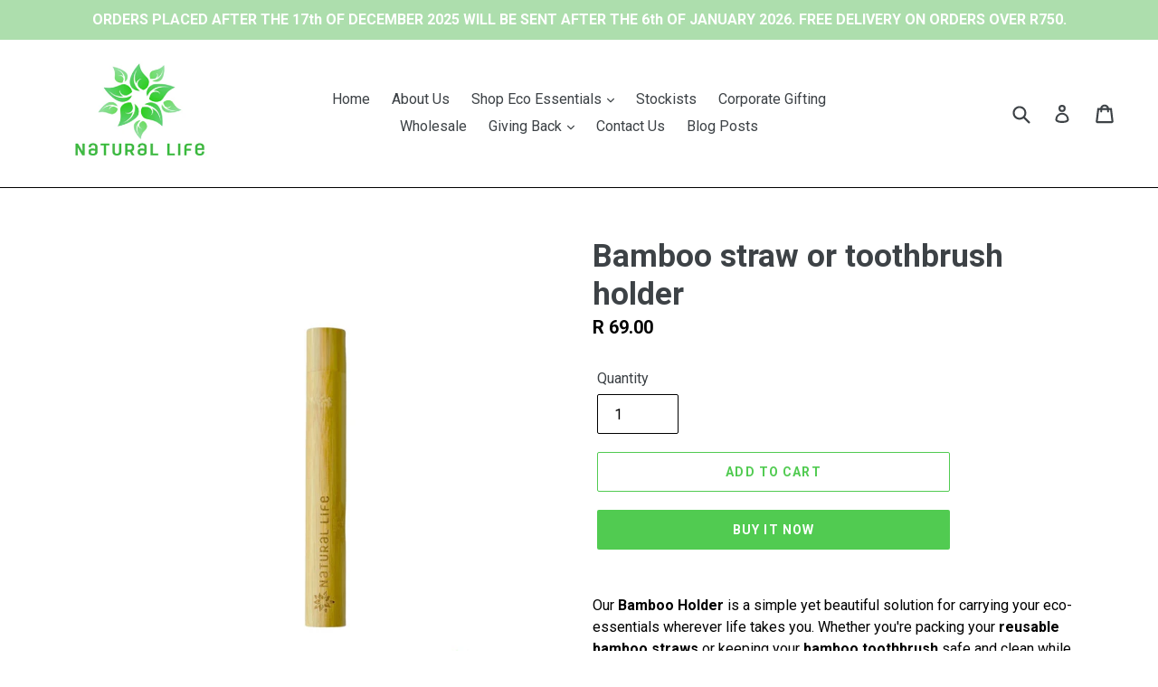

--- FILE ---
content_type: text/html; charset=utf-8
request_url: https://naturallife.co.za/products/bamboo-straw-toothbrush-holder
body_size: 21970
content:
<!doctype html>
<!--[if IE 9]> <html class="ie9 no-js" lang="en"> <![endif]-->
<!--[if (gt IE 9)|!(IE)]><!--> <html class="no-js" lang="en"> <!--<![endif]-->
<!--AdMarula-header-->
<script src="//t.trackmytarget.com/9a2ec5/cnw132" async></script>
<head>
                
<title>Bamboo straw or toothbrush holder</title> 
                
                
<meta name="description" content="Our Bamboo Holder is a simple yet beautiful solution for carrying your eco-essentials wherever life takes you. Whether you&#39;re packing your reusable bamboo straws or keeping your bamboo toothbru..."> 
                
<!-- Global site tag (gtag.js) - Google Analytics -->

<script async src="https://www.googletagmanager.com/gtag/js?id=AW-803432701"></script>

<script>

  window.dataLayer = window.dataLayer || [];

  function gtag(){dataLayer.push(arguments);}

  gtag('js', new Date());



  gtag('config', 'AW-803432701');

</script>

  <!-- Event snippet for Website sale conversion page -->
<!-- Global site tag (gtag.js) - Google Ads: 803432701 -->
<script async src="https://www.googletagmanager.com/gtag/js?id=AW-803432701"></script>
<script>
  window.dataLayer = window.dataLayer || [];
  function gtag(){dataLayer.push(arguments);}
  gtag('js', new Date());

  gtag('config', 'AW-803432701');
</script>
  <meta name="google-site-verification" content="COOgnQf1dNIwI6zvxdutuRuQytPPZ2dV3KfS49DU7Uc" />
  <meta charset="utf-8">
  <meta http-equiv="X-UA-Compatible" content="IE=edge,chrome=1">
  <meta name="viewport" content="width=device-width,initial-scale=1">
  <meta name="theme-color" content="#51cb51">
  <link rel="canonical" href="https://naturallife.co.za/products/bamboo-straw-toothbrush-holder">

  

  
   

  

  <!-- /snippets/social-meta-tags.liquid -->




<meta property="og:site_name" content="www.naturallife.co.za">
<meta property="og:url" content="https://naturallife.co.za/products/bamboo-straw-toothbrush-holder">
<meta property="og:title" content="Bamboo straw or toothbrush holder">
<meta property="og:type" content="product">
<meta property="og:description" content="Our Bamboo Holder is a simple yet beautiful solution for carrying your eco-essentials wherever life takes you. Whether you&#39;re packing your reusable bamboo straws or keeping your bamboo toothbrush safe and clean while traveling, this natural, durable holder has you covered. Crafted from sustainably grown MOSO bamboo, it">

  <meta property="og:price:amount" content="69.00">
  <meta property="og:price:currency" content="ZAR">

<meta property="og:image" content="http://naturallife.co.za/cdn/shop/files/Bamboo_holder_1200x1200.jpg?v=1744284997"><meta property="og:image" content="http://naturallife.co.za/cdn/shop/files/IMG_7805_1200x1200.jpg?v=1744287579">
<meta property="og:image:secure_url" content="https://naturallife.co.za/cdn/shop/files/Bamboo_holder_1200x1200.jpg?v=1744284997"><meta property="og:image:secure_url" content="https://naturallife.co.za/cdn/shop/files/IMG_7805_1200x1200.jpg?v=1744287579">


<meta name="twitter:card" content="summary_large_image">
<meta name="twitter:title" content="Bamboo straw or toothbrush holder">
<meta name="twitter:description" content="Our Bamboo Holder is a simple yet beautiful solution for carrying your eco-essentials wherever life takes you. Whether you&#39;re packing your reusable bamboo straws or keeping your bamboo toothbrush safe and clean while traveling, this natural, durable holder has you covered. Crafted from sustainably grown MOSO bamboo, it">


  <link href="//naturallife.co.za/cdn/shop/t/1/assets/theme.scss.css?v=148024389760361362721755003776" rel="stylesheet" type="text/css" media="all" />
  

  <link href="//fonts.googleapis.com/css?family=Roboto:400,700" rel="stylesheet" type="text/css" media="all" />


  



  <script>
    var theme = {
      strings: {
        addToCart: "Add to cart",
        soldOut: "Sold out",
        unavailable: "Unavailable",
        showMore: "Show More",
        showLess: "Show Less",
        addressError: "Error looking up that address",
        addressNoResults: "No results for that address",
        addressQueryLimit: "You have exceeded the Google API usage limit. Consider upgrading to a \u003ca href=\"https:\/\/developers.google.com\/maps\/premium\/usage-limits\"\u003ePremium Plan\u003c\/a\u003e.",
        authError: "There was a problem authenticating your Google Maps account."
      },
      moneyFormat: "R {{amount}}"
    }

    document.documentElement.className = document.documentElement.className.replace('no-js', 'js');
  </script>

  <!--[if (lte IE 9) ]><script src="//naturallife.co.za/cdn/shop/t/1/assets/match-media.min.js?v=22265819453975888031519843591" type="text/javascript"></script><![endif]-->

  

  <!--[if (gt IE 9)|!(IE)]><!--><script src="//naturallife.co.za/cdn/shop/t/1/assets/lazysizes.js?v=68441465964607740661519843591" async="async"></script><!--<![endif]-->
  <!--[if lte IE 9]><script src="//naturallife.co.za/cdn/shop/t/1/assets/lazysizes.min.js?v=592"></script><![endif]-->

  <!--[if (gt IE 9)|!(IE)]><!--><script src="//naturallife.co.za/cdn/shop/t/1/assets/vendor.js?v=136118274122071307521519843591" defer="defer"></script><!--<![endif]-->
  <!--[if lte IE 9]><script src="//naturallife.co.za/cdn/shop/t/1/assets/vendor.js?v=136118274122071307521519843591"></script><![endif]-->

  <!--[if (gt IE 9)|!(IE)]><!--><script src="//naturallife.co.za/cdn/shop/t/1/assets/theme.js?v=142501575258897474011522960375" defer="defer"></script><!--<![endif]-->
  <!--[if lte IE 9]><script src="//naturallife.co.za/cdn/shop/t/1/assets/theme.js?v=142501575258897474011522960375"></script><![endif]-->

  <script>window.performance && window.performance.mark && window.performance.mark('shopify.content_for_header.start');</script><meta id="shopify-digital-wallet" name="shopify-digital-wallet" content="/681279532/digital_wallets/dialog">
<link rel="alternate" type="application/json+oembed" href="https://naturallife.co.za/products/bamboo-straw-toothbrush-holder.oembed">
<script async="async" src="/checkouts/internal/preloads.js?locale=en-ZA"></script>
<script id="shopify-features" type="application/json">{"accessToken":"1ab22a4fbc42137aa3c14c352102108a","betas":["rich-media-storefront-analytics"],"domain":"naturallife.co.za","predictiveSearch":true,"shopId":681279532,"locale":"en"}</script>
<script>var Shopify = Shopify || {};
Shopify.shop = "www-naturallife-co-za.myshopify.com";
Shopify.locale = "en";
Shopify.currency = {"active":"ZAR","rate":"1.0"};
Shopify.country = "ZA";
Shopify.theme = {"name":"Debut","id":17620926508,"schema_name":"Debut","schema_version":"2.3.0","theme_store_id":796,"role":"main"};
Shopify.theme.handle = "null";
Shopify.theme.style = {"id":null,"handle":null};
Shopify.cdnHost = "naturallife.co.za/cdn";
Shopify.routes = Shopify.routes || {};
Shopify.routes.root = "/";</script>
<script type="module">!function(o){(o.Shopify=o.Shopify||{}).modules=!0}(window);</script>
<script>!function(o){function n(){var o=[];function n(){o.push(Array.prototype.slice.apply(arguments))}return n.q=o,n}var t=o.Shopify=o.Shopify||{};t.loadFeatures=n(),t.autoloadFeatures=n()}(window);</script>
<script id="shop-js-analytics" type="application/json">{"pageType":"product"}</script>
<script defer="defer" async type="module" src="//naturallife.co.za/cdn/shopifycloud/shop-js/modules/v2/client.init-shop-cart-sync_C5BV16lS.en.esm.js"></script>
<script defer="defer" async type="module" src="//naturallife.co.za/cdn/shopifycloud/shop-js/modules/v2/chunk.common_CygWptCX.esm.js"></script>
<script type="module">
  await import("//naturallife.co.za/cdn/shopifycloud/shop-js/modules/v2/client.init-shop-cart-sync_C5BV16lS.en.esm.js");
await import("//naturallife.co.za/cdn/shopifycloud/shop-js/modules/v2/chunk.common_CygWptCX.esm.js");

  window.Shopify.SignInWithShop?.initShopCartSync?.({"fedCMEnabled":true,"windoidEnabled":true});

</script>
<script>(function() {
  var isLoaded = false;
  function asyncLoad() {
    if (isLoaded) return;
    isLoaded = true;
    var urls = ["\/\/www.powr.io\/powr.js?powr-token=www-naturallife-co-za.myshopify.com\u0026external-type=shopify\u0026shop=www-naturallife-co-za.myshopify.com","https:\/\/js.jilt.com\/storefront\/v1\/jilt.js?shop=www-naturallife-co-za.myshopify.com","\/\/www.powr.io\/powr.js?powr-token=www-naturallife-co-za.myshopify.com\u0026external-type=shopify\u0026shop=www-naturallife-co-za.myshopify.com","https:\/\/a.mailmunch.co\/widgets\/site-789516-c0b9261ff26909693c7a43ff99a6bddaf964c310.js?shop=www-naturallife-co-za.myshopify.com","https:\/\/chimpstatic.com\/mcjs-connected\/js\/users\/6c56728bbd7eea9b084e52271\/fcae861c8ee4d1dfebc73e7e2.js?shop=www-naturallife-co-za.myshopify.com","https:\/\/reviews.enormapps.com\/product-reviews\/frontend\/embed.js?shop=www-naturallife-co-za.myshopify.com","https:\/\/cdn.nfcube.com\/instafeed-22ee9ae45d11417eeee6c9a8af4dfd7b.js?shop=www-naturallife-co-za.myshopify.com","https:\/\/www.respeknature.org\/shopify\/storefront.js?v=1716281685\u0026shop=www-naturallife-co-za.myshopify.com","https:\/\/cdn.hextom.com\/js\/freeshippingbar.js?shop=www-naturallife-co-za.myshopify.com"];
    for (var i = 0; i < urls.length; i++) {
      var s = document.createElement('script');
      s.type = 'text/javascript';
      s.async = true;
      s.src = urls[i];
      var x = document.getElementsByTagName('script')[0];
      x.parentNode.insertBefore(s, x);
    }
  };
  if(window.attachEvent) {
    window.attachEvent('onload', asyncLoad);
  } else {
    window.addEventListener('load', asyncLoad, false);
  }
})();</script>
<script id="__st">var __st={"a":681279532,"offset":7200,"reqid":"890feaa0-da4f-4ef5-af94-59b76cadce72-1768817352","pageurl":"naturallife.co.za\/products\/bamboo-straw-toothbrush-holder","u":"2b6fe6d73527","p":"product","rtyp":"product","rid":1010441912364};</script>
<script>window.ShopifyPaypalV4VisibilityTracking = true;</script>
<script id="captcha-bootstrap">!function(){'use strict';const t='contact',e='account',n='new_comment',o=[[t,t],['blogs',n],['comments',n],[t,'customer']],c=[[e,'customer_login'],[e,'guest_login'],[e,'recover_customer_password'],[e,'create_customer']],r=t=>t.map((([t,e])=>`form[action*='/${t}']:not([data-nocaptcha='true']) input[name='form_type'][value='${e}']`)).join(','),a=t=>()=>t?[...document.querySelectorAll(t)].map((t=>t.form)):[];function s(){const t=[...o],e=r(t);return a(e)}const i='password',u='form_key',d=['recaptcha-v3-token','g-recaptcha-response','h-captcha-response',i],f=()=>{try{return window.sessionStorage}catch{return}},m='__shopify_v',_=t=>t.elements[u];function p(t,e,n=!1){try{const o=window.sessionStorage,c=JSON.parse(o.getItem(e)),{data:r}=function(t){const{data:e,action:n}=t;return t[m]||n?{data:e,action:n}:{data:t,action:n}}(c);for(const[e,n]of Object.entries(r))t.elements[e]&&(t.elements[e].value=n);n&&o.removeItem(e)}catch(o){console.error('form repopulation failed',{error:o})}}const l='form_type',E='cptcha';function T(t){t.dataset[E]=!0}const w=window,h=w.document,L='Shopify',v='ce_forms',y='captcha';let A=!1;((t,e)=>{const n=(g='f06e6c50-85a8-45c8-87d0-21a2b65856fe',I='https://cdn.shopify.com/shopifycloud/storefront-forms-hcaptcha/ce_storefront_forms_captcha_hcaptcha.v1.5.2.iife.js',D={infoText:'Protected by hCaptcha',privacyText:'Privacy',termsText:'Terms'},(t,e,n)=>{const o=w[L][v],c=o.bindForm;if(c)return c(t,g,e,D).then(n);var r;o.q.push([[t,g,e,D],n]),r=I,A||(h.body.append(Object.assign(h.createElement('script'),{id:'captcha-provider',async:!0,src:r})),A=!0)});var g,I,D;w[L]=w[L]||{},w[L][v]=w[L][v]||{},w[L][v].q=[],w[L][y]=w[L][y]||{},w[L][y].protect=function(t,e){n(t,void 0,e),T(t)},Object.freeze(w[L][y]),function(t,e,n,w,h,L){const[v,y,A,g]=function(t,e,n){const i=e?o:[],u=t?c:[],d=[...i,...u],f=r(d),m=r(i),_=r(d.filter((([t,e])=>n.includes(e))));return[a(f),a(m),a(_),s()]}(w,h,L),I=t=>{const e=t.target;return e instanceof HTMLFormElement?e:e&&e.form},D=t=>v().includes(t);t.addEventListener('submit',(t=>{const e=I(t);if(!e)return;const n=D(e)&&!e.dataset.hcaptchaBound&&!e.dataset.recaptchaBound,o=_(e),c=g().includes(e)&&(!o||!o.value);(n||c)&&t.preventDefault(),c&&!n&&(function(t){try{if(!f())return;!function(t){const e=f();if(!e)return;const n=_(t);if(!n)return;const o=n.value;o&&e.removeItem(o)}(t);const e=Array.from(Array(32),(()=>Math.random().toString(36)[2])).join('');!function(t,e){_(t)||t.append(Object.assign(document.createElement('input'),{type:'hidden',name:u})),t.elements[u].value=e}(t,e),function(t,e){const n=f();if(!n)return;const o=[...t.querySelectorAll(`input[type='${i}']`)].map((({name:t})=>t)),c=[...d,...o],r={};for(const[a,s]of new FormData(t).entries())c.includes(a)||(r[a]=s);n.setItem(e,JSON.stringify({[m]:1,action:t.action,data:r}))}(t,e)}catch(e){console.error('failed to persist form',e)}}(e),e.submit())}));const S=(t,e)=>{t&&!t.dataset[E]&&(n(t,e.some((e=>e===t))),T(t))};for(const o of['focusin','change'])t.addEventListener(o,(t=>{const e=I(t);D(e)&&S(e,y())}));const B=e.get('form_key'),M=e.get(l),P=B&&M;t.addEventListener('DOMContentLoaded',(()=>{const t=y();if(P)for(const e of t)e.elements[l].value===M&&p(e,B);[...new Set([...A(),...v().filter((t=>'true'===t.dataset.shopifyCaptcha))])].forEach((e=>S(e,t)))}))}(h,new URLSearchParams(w.location.search),n,t,e,['guest_login'])})(!0,!0)}();</script>
<script integrity="sha256-4kQ18oKyAcykRKYeNunJcIwy7WH5gtpwJnB7kiuLZ1E=" data-source-attribution="shopify.loadfeatures" defer="defer" src="//naturallife.co.za/cdn/shopifycloud/storefront/assets/storefront/load_feature-a0a9edcb.js" crossorigin="anonymous"></script>
<script data-source-attribution="shopify.dynamic_checkout.dynamic.init">var Shopify=Shopify||{};Shopify.PaymentButton=Shopify.PaymentButton||{isStorefrontPortableWallets:!0,init:function(){window.Shopify.PaymentButton.init=function(){};var t=document.createElement("script");t.src="https://naturallife.co.za/cdn/shopifycloud/portable-wallets/latest/portable-wallets.en.js",t.type="module",document.head.appendChild(t)}};
</script>
<script data-source-attribution="shopify.dynamic_checkout.buyer_consent">
  function portableWalletsHideBuyerConsent(e){var t=document.getElementById("shopify-buyer-consent"),n=document.getElementById("shopify-subscription-policy-button");t&&n&&(t.classList.add("hidden"),t.setAttribute("aria-hidden","true"),n.removeEventListener("click",e))}function portableWalletsShowBuyerConsent(e){var t=document.getElementById("shopify-buyer-consent"),n=document.getElementById("shopify-subscription-policy-button");t&&n&&(t.classList.remove("hidden"),t.removeAttribute("aria-hidden"),n.addEventListener("click",e))}window.Shopify?.PaymentButton&&(window.Shopify.PaymentButton.hideBuyerConsent=portableWalletsHideBuyerConsent,window.Shopify.PaymentButton.showBuyerConsent=portableWalletsShowBuyerConsent);
</script>
<script>
  function portableWalletsCleanup(e){e&&e.src&&console.error("Failed to load portable wallets script "+e.src);var t=document.querySelectorAll("shopify-accelerated-checkout .shopify-payment-button__skeleton, shopify-accelerated-checkout-cart .wallet-cart-button__skeleton"),e=document.getElementById("shopify-buyer-consent");for(let e=0;e<t.length;e++)t[e].remove();e&&e.remove()}function portableWalletsNotLoadedAsModule(e){e instanceof ErrorEvent&&"string"==typeof e.message&&e.message.includes("import.meta")&&"string"==typeof e.filename&&e.filename.includes("portable-wallets")&&(window.removeEventListener("error",portableWalletsNotLoadedAsModule),window.Shopify.PaymentButton.failedToLoad=e,"loading"===document.readyState?document.addEventListener("DOMContentLoaded",window.Shopify.PaymentButton.init):window.Shopify.PaymentButton.init())}window.addEventListener("error",portableWalletsNotLoadedAsModule);
</script>

<script type="module" src="https://naturallife.co.za/cdn/shopifycloud/portable-wallets/latest/portable-wallets.en.js" onError="portableWalletsCleanup(this)" crossorigin="anonymous"></script>
<script nomodule>
  document.addEventListener("DOMContentLoaded", portableWalletsCleanup);
</script>

<link id="shopify-accelerated-checkout-styles" rel="stylesheet" media="screen" href="https://naturallife.co.za/cdn/shopifycloud/portable-wallets/latest/accelerated-checkout-backwards-compat.css" crossorigin="anonymous">
<style id="shopify-accelerated-checkout-cart">
        #shopify-buyer-consent {
  margin-top: 1em;
  display: inline-block;
  width: 100%;
}

#shopify-buyer-consent.hidden {
  display: none;
}

#shopify-subscription-policy-button {
  background: none;
  border: none;
  padding: 0;
  text-decoration: underline;
  font-size: inherit;
  cursor: pointer;
}

#shopify-subscription-policy-button::before {
  box-shadow: none;
}

      </style>

<script>window.performance && window.performance.mark && window.performance.mark('shopify.content_for_header.end');</script>
  <script type='text/javascript'>var jiltStorefrontParams = {"capture_email_on_add_to_cart":0,"platform":"shopify","popover_dismiss_message":"Your email and cart are saved so we can send you email reminders about this order.","shop_uuid":"2ceb0026-d052-42bd-b233-2c0ec05906b6","signup_form":{}}; </script>

<script src="//ajax.googleapis.com/ajax/libs/jquery/2.2.3/jquery.min.js" type="text/javascript"></script>
<!-- BEGIN app block: shopify://apps/cross-sell-upsell-pro/blocks/crosssell/a1de75bd-abc2-408f-b8be-5bce11f6a502 -->




<div id="buddha-crosssell" class="" style="display: none;">
    <div class="bcsell-atc-popup" style="display:none;">
        <div class="bcsell-atc-head"> <span></span> <span onclick="buddhaCrosssell.addToCartPopup('hide');"> <svg xmlns="http://www.w3.org/2000/svg" width="12" height="12" viewBox="0 0 24 24"><path d="M23.954 21.03l-9.184-9.095 9.092-9.174-2.832-2.807-9.09 9.179-9.176-9.088-2.81 2.81 9.186 9.105-9.095 9.184 2.81 2.81 9.112-9.192 9.18 9.1z"/></svg></span></div>
        <a class="bcsell-atc-product" href="javascript:void(0);" rel="nofollow">
            <img class="bcsell-atc-product-image"/>
            <div>
                <div class="bcsell-atc-product-name"> </div>
                <div class="bcsell-atc-product-variant"> </div>
            </div>
        </a>
        <a href="/cart" class="bcsell-view-cart"> VIEW CART</a>
    </div>
    <div class="bcsell-upsell-popup" style="display:none;">
        <div class="bcsell-upsell-head"> <span></span> <div onclick="buddhaCrosssell.upsellPopup('hide');"> <svg xmlns="http://www.w3.org/2000/svg" width="12" height="12" viewBox="0 0 24 24"><path d="M23.954 21.03l-9.184-9.095 9.092-9.174-2.832-2.807-9.09 9.179-9.176-9.088-2.81 2.81 9.186 9.105-9.095 9.184 2.81 2.81 9.112-9.192 9.18 9.1z"/></svg></div></div>
        <ul class="bcsell-upsell-list">
            <li class="bcsell-upsell-product bcsell-uninit">
                <div class="bcsell-upsell-product-image"><img/></div>
                <div class="bcsell-upsell-product-info">
                    <div class="bcsell-upsell-product-name"> </div>
                    <div class="bcsell-upsell-product-prices">
                        <div class="bcsell-upsell-product-price"></div>
                        <div class="bcsell-upsell-product-price-old"></div>
                    </div>
                    <div class="bcsell-upsell-product-variants"><div class="bcsell-select"><select name="select-4" id="bcsell-select-4"></select></div></div>
                </div>
                <div class="bcsell-upsell-btn">Add to Cart</div>
            </li>
        </ul>
        <div class="bcsell-upsell-footer">
            <div class="bcsell-upsell-btn" onclick="buddhaCrosssell.upsellPopup('hide');">Continue</div>
        </div>  
    </div>
    <div class="bcsell-section bcsell-section-uninit" scrollpos="0" scrollstep="310">
        <div class="bcsell-header"></div>
        <div class="bcsell-arrow bcsell-angle-left"><span></span></div>
        <div class="bcsell-list-wrap">
            
            <ul class="bcsell-list">
                
                
                <li class="bcsell-item bcsell-item-0">
                    <div class="bcsell-img"><a href=""><img src="" alt="none" class="" width="" height=""/></a></div>
                    <div class="bcsell-content"><span class="bcsell-product-name">  </span><div class="bcsell-product-prices"><div class="bcsell-product-price-old"></div><div class="bcsell-product-price"></div></div></div>
                    <div class="bcsell-panel">
                        <div class="bcsell-product-name-container"><a class="bcsell-product-name">  </a></div>
                        <div class="bcsell-row bcsell-variants">
                            <div class="bcsell-variant-1 bcsell-hidden"><div class="bcsell-select-label">Option1</div><div class="bcsell-select"><select name="select-1" id="bcsell-select-1"></select></div></div>
                            <div class="bcsell-variant-2 bcsell-hidden"><div class="bcsell-select-label">Option2</div><div class="bcsell-select"><select name="select-2" id="bcsell-select-2"></select></div></div>
                            <div class="bcsell-variant-3 bcsell-hidden"><div class="bcsell-select-label">Option3</div><div class="bcsell-select"><select name="select-3" id="bcsell-select-3"></select></div></div>
                        </div>
                        <div class="bcsell-row bcsell-panel-bottom">
                            <div class="bcsell-product-prices-panel"><div class="bcsell-product-price-old-panel"></div><div class="bcsell-product-price-panel"></div></div>
                            <div class="bcsell-product-rating-stars bcsell-hidden"><div class="bcsell-product-rating-stars-active"></div></div>
                            <div class="bcsell-add-to-cart"><span class="bcsell-text">Add to Cart</span></div>
                        </div>
                    </div>
                </li>
                
                <li class="bcsell-item bcsell-item-1">
                    <div class="bcsell-img"><a href=""><img src="" alt="none" class="" width="" height=""/></a></div>
                    <div class="bcsell-content"><span class="bcsell-product-name">  </span><div class="bcsell-product-prices"><div class="bcsell-product-price-old"></div><div class="bcsell-product-price"></div></div></div>
                    <div class="bcsell-panel">
                        <div class="bcsell-product-name-container"><a class="bcsell-product-name">  </a></div>
                        <div class="bcsell-row bcsell-variants">
                            <div class="bcsell-variant-1 bcsell-hidden"><div class="bcsell-select-label">Option1</div><div class="bcsell-select"><select name="select-1" id="bcsell-select-1"></select></div></div>
                            <div class="bcsell-variant-2 bcsell-hidden"><div class="bcsell-select-label">Option2</div><div class="bcsell-select"><select name="select-2" id="bcsell-select-2"></select></div></div>
                            <div class="bcsell-variant-3 bcsell-hidden"><div class="bcsell-select-label">Option3</div><div class="bcsell-select"><select name="select-3" id="bcsell-select-3"></select></div></div>
                        </div>
                        <div class="bcsell-row bcsell-panel-bottom">
                            <div class="bcsell-product-prices-panel"><div class="bcsell-product-price-old-panel"></div><div class="bcsell-product-price-panel"></div></div>
                            <div class="bcsell-product-rating-stars bcsell-hidden"><div class="bcsell-product-rating-stars-active"></div></div>
                            <div class="bcsell-add-to-cart"><span class="bcsell-text">Add to Cart</span></div>
                        </div>
                    </div>
                </li>
                
                <li class="bcsell-item bcsell-item-2">
                    <div class="bcsell-img"><a href=""><img src="" alt="none" class="" width="" height=""/></a></div>
                    <div class="bcsell-content"><span class="bcsell-product-name">  </span><div class="bcsell-product-prices"><div class="bcsell-product-price-old"></div><div class="bcsell-product-price"></div></div></div>
                    <div class="bcsell-panel">
                        <div class="bcsell-product-name-container"><a class="bcsell-product-name">  </a></div>
                        <div class="bcsell-row bcsell-variants">
                            <div class="bcsell-variant-1 bcsell-hidden"><div class="bcsell-select-label">Option1</div><div class="bcsell-select"><select name="select-1" id="bcsell-select-1"></select></div></div>
                            <div class="bcsell-variant-2 bcsell-hidden"><div class="bcsell-select-label">Option2</div><div class="bcsell-select"><select name="select-2" id="bcsell-select-2"></select></div></div>
                            <div class="bcsell-variant-3 bcsell-hidden"><div class="bcsell-select-label">Option3</div><div class="bcsell-select"><select name="select-3" id="bcsell-select-3"></select></div></div>
                        </div>
                        <div class="bcsell-row bcsell-panel-bottom">
                            <div class="bcsell-product-prices-panel"><div class="bcsell-product-price-old-panel"></div><div class="bcsell-product-price-panel"></div></div>
                            <div class="bcsell-product-rating-stars bcsell-hidden"><div class="bcsell-product-rating-stars-active"></div></div>
                            <div class="bcsell-add-to-cart"><span class="bcsell-text">Add to Cart</span></div>
                        </div>
                    </div>
                </li>
                
                <li class="bcsell-item bcsell-item-3">
                    <div class="bcsell-img"><a href=""><img src="" alt="none" class="" width="" height=""/></a></div>
                    <div class="bcsell-content"><span class="bcsell-product-name">  </span><div class="bcsell-product-prices"><div class="bcsell-product-price-old"></div><div class="bcsell-product-price"></div></div></div>
                    <div class="bcsell-panel">
                        <div class="bcsell-product-name-container"><a class="bcsell-product-name">  </a></div>
                        <div class="bcsell-row bcsell-variants">
                            <div class="bcsell-variant-1 bcsell-hidden"><div class="bcsell-select-label">Option1</div><div class="bcsell-select"><select name="select-1" id="bcsell-select-1"></select></div></div>
                            <div class="bcsell-variant-2 bcsell-hidden"><div class="bcsell-select-label">Option2</div><div class="bcsell-select"><select name="select-2" id="bcsell-select-2"></select></div></div>
                            <div class="bcsell-variant-3 bcsell-hidden"><div class="bcsell-select-label">Option3</div><div class="bcsell-select"><select name="select-3" id="bcsell-select-3"></select></div></div>
                        </div>
                        <div class="bcsell-row bcsell-panel-bottom">
                            <div class="bcsell-product-prices-panel"><div class="bcsell-product-price-old-panel"></div><div class="bcsell-product-price-panel"></div></div>
                            <div class="bcsell-product-rating-stars bcsell-hidden"><div class="bcsell-product-rating-stars-active"></div></div>
                            <div class="bcsell-add-to-cart"><span class="bcsell-text">Add to Cart</span></div>
                        </div>
                    </div>
                </li>
                
                <li class="bcsell-item bcsell-item-4">
                    <div class="bcsell-img"><a href=""><img src="" alt="none" class="" width="" height=""/></a></div>
                    <div class="bcsell-content"><span class="bcsell-product-name">  </span><div class="bcsell-product-prices"><div class="bcsell-product-price-old"></div><div class="bcsell-product-price"></div></div></div>
                    <div class="bcsell-panel">
                        <div class="bcsell-product-name-container"><a class="bcsell-product-name">  </a></div>
                        <div class="bcsell-row bcsell-variants">
                            <div class="bcsell-variant-1 bcsell-hidden"><div class="bcsell-select-label">Option1</div><div class="bcsell-select"><select name="select-1" id="bcsell-select-1"></select></div></div>
                            <div class="bcsell-variant-2 bcsell-hidden"><div class="bcsell-select-label">Option2</div><div class="bcsell-select"><select name="select-2" id="bcsell-select-2"></select></div></div>
                            <div class="bcsell-variant-3 bcsell-hidden"><div class="bcsell-select-label">Option3</div><div class="bcsell-select"><select name="select-3" id="bcsell-select-3"></select></div></div>
                        </div>
                        <div class="bcsell-row bcsell-panel-bottom">
                            <div class="bcsell-product-prices-panel"><div class="bcsell-product-price-old-panel"></div><div class="bcsell-product-price-panel"></div></div>
                            <div class="bcsell-product-rating-stars bcsell-hidden"><div class="bcsell-product-rating-stars-active"></div></div>
                            <div class="bcsell-add-to-cart"><span class="bcsell-text">Add to Cart</span></div>
                        </div>
                    </div>
                </li>
                
                <li class="bcsell-item bcsell-item-5">
                    <div class="bcsell-img"><a href=""><img src="" alt="none" class="" width="" height=""/></a></div>
                    <div class="bcsell-content"><span class="bcsell-product-name">  </span><div class="bcsell-product-prices"><div class="bcsell-product-price-old"></div><div class="bcsell-product-price"></div></div></div>
                    <div class="bcsell-panel">
                        <div class="bcsell-product-name-container"><a class="bcsell-product-name">  </a></div>
                        <div class="bcsell-row bcsell-variants">
                            <div class="bcsell-variant-1 bcsell-hidden"><div class="bcsell-select-label">Option1</div><div class="bcsell-select"><select name="select-1" id="bcsell-select-1"></select></div></div>
                            <div class="bcsell-variant-2 bcsell-hidden"><div class="bcsell-select-label">Option2</div><div class="bcsell-select"><select name="select-2" id="bcsell-select-2"></select></div></div>
                            <div class="bcsell-variant-3 bcsell-hidden"><div class="bcsell-select-label">Option3</div><div class="bcsell-select"><select name="select-3" id="bcsell-select-3"></select></div></div>
                        </div>
                        <div class="bcsell-row bcsell-panel-bottom">
                            <div class="bcsell-product-prices-panel"><div class="bcsell-product-price-old-panel"></div><div class="bcsell-product-price-panel"></div></div>
                            <div class="bcsell-product-rating-stars bcsell-hidden"><div class="bcsell-product-rating-stars-active"></div></div>
                            <div class="bcsell-add-to-cart"><span class="bcsell-text">Add to Cart</span></div>
                        </div>
                    </div>
                </li>
                
            </ul>
            
        </div>
        <div class="bcsell-arrow bcsell-angle-right"><span></span></div>
    </div>
    <label for="bcsell-select-1"> Variant 1 </label>
    <label for="bcsell-select-2"> Variant 2 </label>
    <label for="bcsell-select-3"> Variant 3 </label>
</div> 


<script>
    buddhaCrosssell = {};
    buddhaCrosssell.productHandle='bamboo-straw-toothbrush-holder';
    buddhaCrosssell.productId='1010441912364';
    buddhaCrosssell.collectionHandle='';
    buddhaCrosssell.pageHandle='';
    buddhaCrosssell.shopUrl='https://naturallife.co.za';
    buddhaCrosssell.template='product';
    buddhaCrosssell.moneyFormat= 'R {{amount}} ZAR';
    buddhaCrosssell.shopLocale = '';buddhaCrosssell.productsFromCollection=[];
        buddhaCrosssell.randomProducts=[];buddhaCrosssell.newestProducts = [];
    buddhaCrosssell.bestSellingProducts = [];buddhaCrosssell.youMayAlsoLikeProducts = [];buddhaCrosssell.disableScriptTagCheck = true;
    buddhaCrosssell.uniqueProducts = false;
    buddhaCrosssell.schema = {"enableAlsoBought":true,"enableAlsoBoughtStars":false,"enableCustomWidget":false,"abWidgetTitle":"People who bought this product, also bought"};
    buddhaCrosssell.schemaMCE =;
    buddhaCrosssell.schemaUpsell =;
    buddhaCrosssell.alsoBought = [];

    

    /* customer fixes */
    buddhaCrosssell.loadFixes = function(jQueryCrosssell) {
    buddhaCrosssell.themeFixesBefore = function(){ jQueryCrosssell("head").append("<style id=\"bcsellThemeStyle\"> #shopify-section-product-recommendations {display: none;} </style>"); }

    }

    function csLoadJS(file, async = true) {
        let script = document.createElement("script");
        script.setAttribute("src", file);
        script.setAttribute("data-no-instant", "");
        script.setAttribute("type", "text/javascript");
        script.setAttribute("async", async);
        document.head.appendChild(script);
    }
    function csLoadCSS(file) {  
        var style = document.createElement('link');
        style.href = file;
        style.type = 'text/css';
        style.rel = 'stylesheet';
        document.head.append(style); 
    }
    csLoadJS("https://cdn.shopify.com/extensions/5810d7f5-4be1-4afd-907f-741969ef0128/cross-sell-upsell-pro-39/assets/buddha-crosssell.js");
    csLoadCSS("https://cdn.shopify.com/extensions/5810d7f5-4be1-4afd-907f-741969ef0128/cross-sell-upsell-pro-39/assets/buddha-crosssell.css");
</script>




<!-- END app block --><link href="https://monorail-edge.shopifysvc.com" rel="dns-prefetch">
<script>(function(){if ("sendBeacon" in navigator && "performance" in window) {try {var session_token_from_headers = performance.getEntriesByType('navigation')[0].serverTiming.find(x => x.name == '_s').description;} catch {var session_token_from_headers = undefined;}var session_cookie_matches = document.cookie.match(/_shopify_s=([^;]*)/);var session_token_from_cookie = session_cookie_matches && session_cookie_matches.length === 2 ? session_cookie_matches[1] : "";var session_token = session_token_from_headers || session_token_from_cookie || "";function handle_abandonment_event(e) {var entries = performance.getEntries().filter(function(entry) {return /monorail-edge.shopifysvc.com/.test(entry.name);});if (!window.abandonment_tracked && entries.length === 0) {window.abandonment_tracked = true;var currentMs = Date.now();var navigation_start = performance.timing.navigationStart;var payload = {shop_id: 681279532,url: window.location.href,navigation_start,duration: currentMs - navigation_start,session_token,page_type: "product"};window.navigator.sendBeacon("https://monorail-edge.shopifysvc.com/v1/produce", JSON.stringify({schema_id: "online_store_buyer_site_abandonment/1.1",payload: payload,metadata: {event_created_at_ms: currentMs,event_sent_at_ms: currentMs}}));}}window.addEventListener('pagehide', handle_abandonment_event);}}());</script>
<script id="web-pixels-manager-setup">(function e(e,d,r,n,o){if(void 0===o&&(o={}),!Boolean(null===(a=null===(i=window.Shopify)||void 0===i?void 0:i.analytics)||void 0===a?void 0:a.replayQueue)){var i,a;window.Shopify=window.Shopify||{};var t=window.Shopify;t.analytics=t.analytics||{};var s=t.analytics;s.replayQueue=[],s.publish=function(e,d,r){return s.replayQueue.push([e,d,r]),!0};try{self.performance.mark("wpm:start")}catch(e){}var l=function(){var e={modern:/Edge?\/(1{2}[4-9]|1[2-9]\d|[2-9]\d{2}|\d{4,})\.\d+(\.\d+|)|Firefox\/(1{2}[4-9]|1[2-9]\d|[2-9]\d{2}|\d{4,})\.\d+(\.\d+|)|Chrom(ium|e)\/(9{2}|\d{3,})\.\d+(\.\d+|)|(Maci|X1{2}).+ Version\/(15\.\d+|(1[6-9]|[2-9]\d|\d{3,})\.\d+)([,.]\d+|)( \(\w+\)|)( Mobile\/\w+|) Safari\/|Chrome.+OPR\/(9{2}|\d{3,})\.\d+\.\d+|(CPU[ +]OS|iPhone[ +]OS|CPU[ +]iPhone|CPU IPhone OS|CPU iPad OS)[ +]+(15[._]\d+|(1[6-9]|[2-9]\d|\d{3,})[._]\d+)([._]\d+|)|Android:?[ /-](13[3-9]|1[4-9]\d|[2-9]\d{2}|\d{4,})(\.\d+|)(\.\d+|)|Android.+Firefox\/(13[5-9]|1[4-9]\d|[2-9]\d{2}|\d{4,})\.\d+(\.\d+|)|Android.+Chrom(ium|e)\/(13[3-9]|1[4-9]\d|[2-9]\d{2}|\d{4,})\.\d+(\.\d+|)|SamsungBrowser\/([2-9]\d|\d{3,})\.\d+/,legacy:/Edge?\/(1[6-9]|[2-9]\d|\d{3,})\.\d+(\.\d+|)|Firefox\/(5[4-9]|[6-9]\d|\d{3,})\.\d+(\.\d+|)|Chrom(ium|e)\/(5[1-9]|[6-9]\d|\d{3,})\.\d+(\.\d+|)([\d.]+$|.*Safari\/(?![\d.]+ Edge\/[\d.]+$))|(Maci|X1{2}).+ Version\/(10\.\d+|(1[1-9]|[2-9]\d|\d{3,})\.\d+)([,.]\d+|)( \(\w+\)|)( Mobile\/\w+|) Safari\/|Chrome.+OPR\/(3[89]|[4-9]\d|\d{3,})\.\d+\.\d+|(CPU[ +]OS|iPhone[ +]OS|CPU[ +]iPhone|CPU IPhone OS|CPU iPad OS)[ +]+(10[._]\d+|(1[1-9]|[2-9]\d|\d{3,})[._]\d+)([._]\d+|)|Android:?[ /-](13[3-9]|1[4-9]\d|[2-9]\d{2}|\d{4,})(\.\d+|)(\.\d+|)|Mobile Safari.+OPR\/([89]\d|\d{3,})\.\d+\.\d+|Android.+Firefox\/(13[5-9]|1[4-9]\d|[2-9]\d{2}|\d{4,})\.\d+(\.\d+|)|Android.+Chrom(ium|e)\/(13[3-9]|1[4-9]\d|[2-9]\d{2}|\d{4,})\.\d+(\.\d+|)|Android.+(UC? ?Browser|UCWEB|U3)[ /]?(15\.([5-9]|\d{2,})|(1[6-9]|[2-9]\d|\d{3,})\.\d+)\.\d+|SamsungBrowser\/(5\.\d+|([6-9]|\d{2,})\.\d+)|Android.+MQ{2}Browser\/(14(\.(9|\d{2,})|)|(1[5-9]|[2-9]\d|\d{3,})(\.\d+|))(\.\d+|)|K[Aa][Ii]OS\/(3\.\d+|([4-9]|\d{2,})\.\d+)(\.\d+|)/},d=e.modern,r=e.legacy,n=navigator.userAgent;return n.match(d)?"modern":n.match(r)?"legacy":"unknown"}(),u="modern"===l?"modern":"legacy",c=(null!=n?n:{modern:"",legacy:""})[u],f=function(e){return[e.baseUrl,"/wpm","/b",e.hashVersion,"modern"===e.buildTarget?"m":"l",".js"].join("")}({baseUrl:d,hashVersion:r,buildTarget:u}),m=function(e){var d=e.version,r=e.bundleTarget,n=e.surface,o=e.pageUrl,i=e.monorailEndpoint;return{emit:function(e){var a=e.status,t=e.errorMsg,s=(new Date).getTime(),l=JSON.stringify({metadata:{event_sent_at_ms:s},events:[{schema_id:"web_pixels_manager_load/3.1",payload:{version:d,bundle_target:r,page_url:o,status:a,surface:n,error_msg:t},metadata:{event_created_at_ms:s}}]});if(!i)return console&&console.warn&&console.warn("[Web Pixels Manager] No Monorail endpoint provided, skipping logging."),!1;try{return self.navigator.sendBeacon.bind(self.navigator)(i,l)}catch(e){}var u=new XMLHttpRequest;try{return u.open("POST",i,!0),u.setRequestHeader("Content-Type","text/plain"),u.send(l),!0}catch(e){return console&&console.warn&&console.warn("[Web Pixels Manager] Got an unhandled error while logging to Monorail."),!1}}}}({version:r,bundleTarget:l,surface:e.surface,pageUrl:self.location.href,monorailEndpoint:e.monorailEndpoint});try{o.browserTarget=l,function(e){var d=e.src,r=e.async,n=void 0===r||r,o=e.onload,i=e.onerror,a=e.sri,t=e.scriptDataAttributes,s=void 0===t?{}:t,l=document.createElement("script"),u=document.querySelector("head"),c=document.querySelector("body");if(l.async=n,l.src=d,a&&(l.integrity=a,l.crossOrigin="anonymous"),s)for(var f in s)if(Object.prototype.hasOwnProperty.call(s,f))try{l.dataset[f]=s[f]}catch(e){}if(o&&l.addEventListener("load",o),i&&l.addEventListener("error",i),u)u.appendChild(l);else{if(!c)throw new Error("Did not find a head or body element to append the script");c.appendChild(l)}}({src:f,async:!0,onload:function(){if(!function(){var e,d;return Boolean(null===(d=null===(e=window.Shopify)||void 0===e?void 0:e.analytics)||void 0===d?void 0:d.initialized)}()){var d=window.webPixelsManager.init(e)||void 0;if(d){var r=window.Shopify.analytics;r.replayQueue.forEach((function(e){var r=e[0],n=e[1],o=e[2];d.publishCustomEvent(r,n,o)})),r.replayQueue=[],r.publish=d.publishCustomEvent,r.visitor=d.visitor,r.initialized=!0}}},onerror:function(){return m.emit({status:"failed",errorMsg:"".concat(f," has failed to load")})},sri:function(e){var d=/^sha384-[A-Za-z0-9+/=]+$/;return"string"==typeof e&&d.test(e)}(c)?c:"",scriptDataAttributes:o}),m.emit({status:"loading"})}catch(e){m.emit({status:"failed",errorMsg:(null==e?void 0:e.message)||"Unknown error"})}}})({shopId: 681279532,storefrontBaseUrl: "https://naturallife.co.za",extensionsBaseUrl: "https://extensions.shopifycdn.com/cdn/shopifycloud/web-pixels-manager",monorailEndpoint: "https://monorail-edge.shopifysvc.com/unstable/produce_batch",surface: "storefront-renderer",enabledBetaFlags: ["2dca8a86"],webPixelsConfigList: [{"id":"206995541","configuration":"{\"config\":\"{\\\"pixel_id\\\":\\\"G-8XG5J69GMG\\\",\\\"gtag_events\\\":[{\\\"type\\\":\\\"search\\\",\\\"action_label\\\":[\\\"G-8XG5J69GMG\\\",\\\"AW-803432701\\\/SD1oCPWxhZYaEP3Rjf8C\\\"]},{\\\"type\\\":\\\"begin_checkout\\\",\\\"action_label\\\":[\\\"G-8XG5J69GMG\\\",\\\"AW-803432701\\\/J8U3CPuxhZYaEP3Rjf8C\\\"]},{\\\"type\\\":\\\"view_item\\\",\\\"action_label\\\":[\\\"G-8XG5J69GMG\\\",\\\"AW-803432701\\\/qaBICPKxhZYaEP3Rjf8C\\\"]},{\\\"type\\\":\\\"purchase\\\",\\\"action_label\\\":[\\\"G-8XG5J69GMG\\\",\\\"AW-803432701\\\/md3xCOauhZYaEP3Rjf8C\\\"]},{\\\"type\\\":\\\"page_view\\\",\\\"action_label\\\":[\\\"G-8XG5J69GMG\\\",\\\"AW-803432701\\\/DFSUCOmuhZYaEP3Rjf8C\\\"]},{\\\"type\\\":\\\"add_payment_info\\\",\\\"action_label\\\":[\\\"G-8XG5J69GMG\\\",\\\"AW-803432701\\\/Ew1ZCP6xhZYaEP3Rjf8C\\\"]},{\\\"type\\\":\\\"add_to_cart\\\",\\\"action_label\\\":[\\\"G-8XG5J69GMG\\\",\\\"AW-803432701\\\/atJMCPixhZYaEP3Rjf8C\\\"]}],\\\"enable_monitoring_mode\\\":false}\"}","eventPayloadVersion":"v1","runtimeContext":"OPEN","scriptVersion":"b2a88bafab3e21179ed38636efcd8a93","type":"APP","apiClientId":1780363,"privacyPurposes":[],"dataSharingAdjustments":{"protectedCustomerApprovalScopes":["read_customer_address","read_customer_email","read_customer_name","read_customer_personal_data","read_customer_phone"]}},{"id":"67010645","configuration":"{\"pixel_id\":\"2099330610156368\",\"pixel_type\":\"facebook_pixel\",\"metaapp_system_user_token\":\"-\"}","eventPayloadVersion":"v1","runtimeContext":"OPEN","scriptVersion":"ca16bc87fe92b6042fbaa3acc2fbdaa6","type":"APP","apiClientId":2329312,"privacyPurposes":["ANALYTICS","MARKETING","SALE_OF_DATA"],"dataSharingAdjustments":{"protectedCustomerApprovalScopes":["read_customer_address","read_customer_email","read_customer_name","read_customer_personal_data","read_customer_phone"]}},{"id":"shopify-app-pixel","configuration":"{}","eventPayloadVersion":"v1","runtimeContext":"STRICT","scriptVersion":"0450","apiClientId":"shopify-pixel","type":"APP","privacyPurposes":["ANALYTICS","MARKETING"]},{"id":"shopify-custom-pixel","eventPayloadVersion":"v1","runtimeContext":"LAX","scriptVersion":"0450","apiClientId":"shopify-pixel","type":"CUSTOM","privacyPurposes":["ANALYTICS","MARKETING"]}],isMerchantRequest: false,initData: {"shop":{"name":"www.naturallife.co.za","paymentSettings":{"currencyCode":"ZAR"},"myshopifyDomain":"www-naturallife-co-za.myshopify.com","countryCode":"ZA","storefrontUrl":"https:\/\/naturallife.co.za"},"customer":null,"cart":null,"checkout":null,"productVariants":[{"price":{"amount":69.0,"currencyCode":"ZAR"},"product":{"title":"Bamboo straw or toothbrush holder","vendor":"www.naturallife.co.za","id":"1010441912364","untranslatedTitle":"Bamboo straw or toothbrush holder","url":"\/products\/bamboo-straw-toothbrush-holder","type":"Bamboo straw holder"},"id":"9805407846444","image":{"src":"\/\/naturallife.co.za\/cdn\/shop\/files\/Bamboo_holder.jpg?v=1744284997"},"sku":"sH1","title":"Default Title","untranslatedTitle":"Default Title"}],"purchasingCompany":null},},"https://naturallife.co.za/cdn","fcfee988w5aeb613cpc8e4bc33m6693e112",{"modern":"","legacy":""},{"shopId":"681279532","storefrontBaseUrl":"https:\/\/naturallife.co.za","extensionBaseUrl":"https:\/\/extensions.shopifycdn.com\/cdn\/shopifycloud\/web-pixels-manager","surface":"storefront-renderer","enabledBetaFlags":"[\"2dca8a86\"]","isMerchantRequest":"false","hashVersion":"fcfee988w5aeb613cpc8e4bc33m6693e112","publish":"custom","events":"[[\"page_viewed\",{}],[\"product_viewed\",{\"productVariant\":{\"price\":{\"amount\":69.0,\"currencyCode\":\"ZAR\"},\"product\":{\"title\":\"Bamboo straw or toothbrush holder\",\"vendor\":\"www.naturallife.co.za\",\"id\":\"1010441912364\",\"untranslatedTitle\":\"Bamboo straw or toothbrush holder\",\"url\":\"\/products\/bamboo-straw-toothbrush-holder\",\"type\":\"Bamboo straw holder\"},\"id\":\"9805407846444\",\"image\":{\"src\":\"\/\/naturallife.co.za\/cdn\/shop\/files\/Bamboo_holder.jpg?v=1744284997\"},\"sku\":\"sH1\",\"title\":\"Default Title\",\"untranslatedTitle\":\"Default Title\"}}]]"});</script><script>
  window.ShopifyAnalytics = window.ShopifyAnalytics || {};
  window.ShopifyAnalytics.meta = window.ShopifyAnalytics.meta || {};
  window.ShopifyAnalytics.meta.currency = 'ZAR';
  var meta = {"product":{"id":1010441912364,"gid":"gid:\/\/shopify\/Product\/1010441912364","vendor":"www.naturallife.co.za","type":"Bamboo straw holder","handle":"bamboo-straw-toothbrush-holder","variants":[{"id":9805407846444,"price":6900,"name":"Bamboo straw or toothbrush holder","public_title":null,"sku":"sH1"}],"remote":false},"page":{"pageType":"product","resourceType":"product","resourceId":1010441912364,"requestId":"890feaa0-da4f-4ef5-af94-59b76cadce72-1768817352"}};
  for (var attr in meta) {
    window.ShopifyAnalytics.meta[attr] = meta[attr];
  }
</script>
<script class="analytics">
  (function () {
    var customDocumentWrite = function(content) {
      var jquery = null;

      if (window.jQuery) {
        jquery = window.jQuery;
      } else if (window.Checkout && window.Checkout.$) {
        jquery = window.Checkout.$;
      }

      if (jquery) {
        jquery('body').append(content);
      }
    };

    var hasLoggedConversion = function(token) {
      if (token) {
        return document.cookie.indexOf('loggedConversion=' + token) !== -1;
      }
      return false;
    }

    var setCookieIfConversion = function(token) {
      if (token) {
        var twoMonthsFromNow = new Date(Date.now());
        twoMonthsFromNow.setMonth(twoMonthsFromNow.getMonth() + 2);

        document.cookie = 'loggedConversion=' + token + '; expires=' + twoMonthsFromNow;
      }
    }

    var trekkie = window.ShopifyAnalytics.lib = window.trekkie = window.trekkie || [];
    if (trekkie.integrations) {
      return;
    }
    trekkie.methods = [
      'identify',
      'page',
      'ready',
      'track',
      'trackForm',
      'trackLink'
    ];
    trekkie.factory = function(method) {
      return function() {
        var args = Array.prototype.slice.call(arguments);
        args.unshift(method);
        trekkie.push(args);
        return trekkie;
      };
    };
    for (var i = 0; i < trekkie.methods.length; i++) {
      var key = trekkie.methods[i];
      trekkie[key] = trekkie.factory(key);
    }
    trekkie.load = function(config) {
      trekkie.config = config || {};
      trekkie.config.initialDocumentCookie = document.cookie;
      var first = document.getElementsByTagName('script')[0];
      var script = document.createElement('script');
      script.type = 'text/javascript';
      script.onerror = function(e) {
        var scriptFallback = document.createElement('script');
        scriptFallback.type = 'text/javascript';
        scriptFallback.onerror = function(error) {
                var Monorail = {
      produce: function produce(monorailDomain, schemaId, payload) {
        var currentMs = new Date().getTime();
        var event = {
          schema_id: schemaId,
          payload: payload,
          metadata: {
            event_created_at_ms: currentMs,
            event_sent_at_ms: currentMs
          }
        };
        return Monorail.sendRequest("https://" + monorailDomain + "/v1/produce", JSON.stringify(event));
      },
      sendRequest: function sendRequest(endpointUrl, payload) {
        // Try the sendBeacon API
        if (window && window.navigator && typeof window.navigator.sendBeacon === 'function' && typeof window.Blob === 'function' && !Monorail.isIos12()) {
          var blobData = new window.Blob([payload], {
            type: 'text/plain'
          });

          if (window.navigator.sendBeacon(endpointUrl, blobData)) {
            return true;
          } // sendBeacon was not successful

        } // XHR beacon

        var xhr = new XMLHttpRequest();

        try {
          xhr.open('POST', endpointUrl);
          xhr.setRequestHeader('Content-Type', 'text/plain');
          xhr.send(payload);
        } catch (e) {
          console.log(e);
        }

        return false;
      },
      isIos12: function isIos12() {
        return window.navigator.userAgent.lastIndexOf('iPhone; CPU iPhone OS 12_') !== -1 || window.navigator.userAgent.lastIndexOf('iPad; CPU OS 12_') !== -1;
      }
    };
    Monorail.produce('monorail-edge.shopifysvc.com',
      'trekkie_storefront_load_errors/1.1',
      {shop_id: 681279532,
      theme_id: 17620926508,
      app_name: "storefront",
      context_url: window.location.href,
      source_url: "//naturallife.co.za/cdn/s/trekkie.storefront.cd680fe47e6c39ca5d5df5f0a32d569bc48c0f27.min.js"});

        };
        scriptFallback.async = true;
        scriptFallback.src = '//naturallife.co.za/cdn/s/trekkie.storefront.cd680fe47e6c39ca5d5df5f0a32d569bc48c0f27.min.js';
        first.parentNode.insertBefore(scriptFallback, first);
      };
      script.async = true;
      script.src = '//naturallife.co.za/cdn/s/trekkie.storefront.cd680fe47e6c39ca5d5df5f0a32d569bc48c0f27.min.js';
      first.parentNode.insertBefore(script, first);
    };
    trekkie.load(
      {"Trekkie":{"appName":"storefront","development":false,"defaultAttributes":{"shopId":681279532,"isMerchantRequest":null,"themeId":17620926508,"themeCityHash":"7476376911618764820","contentLanguage":"en","currency":"ZAR","eventMetadataId":"ebf94db4-4949-470e-af91-fecbe2c0f5db"},"isServerSideCookieWritingEnabled":true,"monorailRegion":"shop_domain","enabledBetaFlags":["65f19447"]},"Session Attribution":{},"S2S":{"facebookCapiEnabled":false,"source":"trekkie-storefront-renderer","apiClientId":580111}}
    );

    var loaded = false;
    trekkie.ready(function() {
      if (loaded) return;
      loaded = true;

      window.ShopifyAnalytics.lib = window.trekkie;

      var originalDocumentWrite = document.write;
      document.write = customDocumentWrite;
      try { window.ShopifyAnalytics.merchantGoogleAnalytics.call(this); } catch(error) {};
      document.write = originalDocumentWrite;

      window.ShopifyAnalytics.lib.page(null,{"pageType":"product","resourceType":"product","resourceId":1010441912364,"requestId":"890feaa0-da4f-4ef5-af94-59b76cadce72-1768817352","shopifyEmitted":true});

      var match = window.location.pathname.match(/checkouts\/(.+)\/(thank_you|post_purchase)/)
      var token = match? match[1]: undefined;
      if (!hasLoggedConversion(token)) {
        setCookieIfConversion(token);
        window.ShopifyAnalytics.lib.track("Viewed Product",{"currency":"ZAR","variantId":9805407846444,"productId":1010441912364,"productGid":"gid:\/\/shopify\/Product\/1010441912364","name":"Bamboo straw or toothbrush holder","price":"69.00","sku":"sH1","brand":"www.naturallife.co.za","variant":null,"category":"Bamboo straw holder","nonInteraction":true,"remote":false},undefined,undefined,{"shopifyEmitted":true});
      window.ShopifyAnalytics.lib.track("monorail:\/\/trekkie_storefront_viewed_product\/1.1",{"currency":"ZAR","variantId":9805407846444,"productId":1010441912364,"productGid":"gid:\/\/shopify\/Product\/1010441912364","name":"Bamboo straw or toothbrush holder","price":"69.00","sku":"sH1","brand":"www.naturallife.co.za","variant":null,"category":"Bamboo straw holder","nonInteraction":true,"remote":false,"referer":"https:\/\/naturallife.co.za\/products\/bamboo-straw-toothbrush-holder"});
      }
    });


        var eventsListenerScript = document.createElement('script');
        eventsListenerScript.async = true;
        eventsListenerScript.src = "//naturallife.co.za/cdn/shopifycloud/storefront/assets/shop_events_listener-3da45d37.js";
        document.getElementsByTagName('head')[0].appendChild(eventsListenerScript);

})();</script>
  <script>
  if (!window.ga || (window.ga && typeof window.ga !== 'function')) {
    window.ga = function ga() {
      (window.ga.q = window.ga.q || []).push(arguments);
      if (window.Shopify && window.Shopify.analytics && typeof window.Shopify.analytics.publish === 'function') {
        window.Shopify.analytics.publish("ga_stub_called", {}, {sendTo: "google_osp_migration"});
      }
      console.error("Shopify's Google Analytics stub called with:", Array.from(arguments), "\nSee https://help.shopify.com/manual/promoting-marketing/pixels/pixel-migration#google for more information.");
    };
    if (window.Shopify && window.Shopify.analytics && typeof window.Shopify.analytics.publish === 'function') {
      window.Shopify.analytics.publish("ga_stub_initialized", {}, {sendTo: "google_osp_migration"});
    }
  }
</script>
<script
  defer
  src="https://naturallife.co.za/cdn/shopifycloud/perf-kit/shopify-perf-kit-3.0.4.min.js"
  data-application="storefront-renderer"
  data-shop-id="681279532"
  data-render-region="gcp-us-central1"
  data-page-type="product"
  data-theme-instance-id="17620926508"
  data-theme-name="Debut"
  data-theme-version="2.3.0"
  data-monorail-region="shop_domain"
  data-resource-timing-sampling-rate="10"
  data-shs="true"
  data-shs-beacon="true"
  data-shs-export-with-fetch="true"
  data-shs-logs-sample-rate="1"
  data-shs-beacon-endpoint="https://naturallife.co.za/api/collect"
></script>
</head>
<body class="template-product">

  <a class="in-page-link visually-hidden skip-link" href="#MainContent">Skip to content</a>

  <div id="SearchDrawer" class="search-bar drawer drawer--top" role="dialog" aria-modal="true" aria-label="Search">
    <div class="search-bar__table">
      <div class="search-bar__table-cell search-bar__form-wrapper">
        <form class="search search-bar__form" action="/search" method="get" role="search">
          <button class="search-bar__submit search__submit btn--link" type="submit">
            <svg aria-hidden="true" focusable="false" role="presentation" class="icon icon-search" viewBox="0 0 37 40"><path d="M35.6 36l-9.8-9.8c4.1-5.4 3.6-13.2-1.3-18.1-5.4-5.4-14.2-5.4-19.7 0-5.4 5.4-5.4 14.2 0 19.7 2.6 2.6 6.1 4.1 9.8 4.1 3 0 5.9-1 8.3-2.8l9.8 9.8c.4.4.9.6 1.4.6s1-.2 1.4-.6c.9-.9.9-2.1.1-2.9zm-20.9-8.2c-2.6 0-5.1-1-7-2.9-3.9-3.9-3.9-10.1 0-14C9.6 9 12.2 8 14.7 8s5.1 1 7 2.9c3.9 3.9 3.9 10.1 0 14-1.9 1.9-4.4 2.9-7 2.9z"/></svg>
            <span class="icon__fallback-text">Submit</span>
          </button>
          <input class="search__input search-bar__input" type="search" name="q" value="" placeholder="Search" aria-label="Search">
        </form>
      </div>
      <div class="search-bar__table-cell text-right">
        <button type="button" class="btn--link search-bar__close js-drawer-close">
          <svg aria-hidden="true" focusable="false" role="presentation" class="icon icon-close" viewBox="0 0 37 40"><path d="M21.3 23l11-11c.8-.8.8-2 0-2.8-.8-.8-2-.8-2.8 0l-11 11-11-11c-.8-.8-2-.8-2.8 0-.8.8-.8 2 0 2.8l11 11-11 11c-.8.8-.8 2 0 2.8.4.4.9.6 1.4.6s1-.2 1.4-.6l11-11 11 11c.4.4.9.6 1.4.6s1-.2 1.4-.6c.8-.8.8-2 0-2.8l-11-11z"/></svg>
          <span class="icon__fallback-text">Close search</span>
        </button>
      </div>
    </div>
  </div>
  

  <div id="shopify-section-header" class="shopify-section">
  <style>
    .notification-bar {
      background-color: #addead;
    }

    .notification-bar__message {
      color: #ffffff;
    }

    
      .site-header__logo-image {
        max-width: 200px;
      }
    

    
      .site-header__logo-image {
        margin: 0;
      }
    
  </style>


<div data-section-id="header" data-section-type="header-section">
  <nav class="mobile-nav-wrapper medium-up--hide" role="navigation">
  <ul id="MobileNav" class="mobile-nav">
    
<li class="mobile-nav__item border-bottom">
        
          <a href="/" class="mobile-nav__link">
            Home
          </a>
        
      </li>
    
<li class="mobile-nav__item border-bottom">
        
          <a href="/pages/home" class="mobile-nav__link">
            About Us
          </a>
        
      </li>
    
<li class="mobile-nav__item border-bottom">
        
          
          <button type="button" class="btn--link js-toggle-submenu mobile-nav__link" data-target="shop-eco-essentials-3" data-level="1">
            Shop Eco Essentials
            <div class="mobile-nav__icon">
              <svg aria-hidden="true" focusable="false" role="presentation" class="icon icon-chevron-right" viewBox="0 0 284.49 498.98"><defs><style>.cls-1{fill:#231f20}</style></defs><path class="cls-1" d="M223.18 628.49a35 35 0 0 1-24.75-59.75L388.17 379 198.43 189.26a35 35 0 0 1 49.5-49.5l214.49 214.49a35 35 0 0 1 0 49.5L247.93 618.24a34.89 34.89 0 0 1-24.75 10.25z" transform="translate(-188.18 -129.51)"/></svg>
              <span class="icon__fallback-text">expand</span>
            </div>
          </button>
          <ul class="mobile-nav__dropdown" data-parent="shop-eco-essentials-3" data-level="2">
            <li class="mobile-nav__item border-bottom">
              <div class="mobile-nav__table">
                <div class="mobile-nav__table-cell mobile-nav__return">
                  <button class="btn--link js-toggle-submenu mobile-nav__return-btn" type="button">
                    <svg aria-hidden="true" focusable="false" role="presentation" class="icon icon-chevron-left" viewBox="0 0 284.49 498.98"><defs><style>.cls-1{fill:#231f20}</style></defs><path class="cls-1" d="M437.67 129.51a35 35 0 0 1 24.75 59.75L272.67 379l189.75 189.74a35 35 0 1 1-49.5 49.5L198.43 403.75a35 35 0 0 1 0-49.5l214.49-214.49a34.89 34.89 0 0 1 24.75-10.25z" transform="translate(-188.18 -129.51)"/></svg>
                    <span class="icon__fallback-text">collapse</span>
                  </button>
                </div>
                <a href="/collections/something-new-natural-life/Handbag" class="mobile-nav__sublist-link mobile-nav__sublist-header">
                  Shop Eco Essentials
                </a>
              </div>
            </li>

            
              <li class="mobile-nav__item border-bottom">
                
                  <a href="/collections/something-new-natural-life" class="mobile-nav__sublist-link">
                    Your Natural Favourites
                  </a>
                
              </li>
            
              <li class="mobile-nav__item border-bottom">
                
                  
                  <button type="button" class="btn--link js-toggle-submenu mobile-nav__link mobile-nav__sublist-link" data-target="sustainable-bathroom-3-2">
                    Sustainable Bathroom
                    <div class="mobile-nav__icon">
                      <svg aria-hidden="true" focusable="false" role="presentation" class="icon icon-chevron-right" viewBox="0 0 284.49 498.98"><defs><style>.cls-1{fill:#231f20}</style></defs><path class="cls-1" d="M223.18 628.49a35 35 0 0 1-24.75-59.75L388.17 379 198.43 189.26a35 35 0 0 1 49.5-49.5l214.49 214.49a35 35 0 0 1 0 49.5L247.93 618.24a34.89 34.89 0 0 1-24.75 10.25z" transform="translate(-188.18 -129.51)"/></svg>
                      <span class="icon__fallback-text">expand</span>
                    </div>
                  </button>
                  <ul class="mobile-nav__dropdown" data-parent="sustainable-bathroom-3-2" data-level="3">
                    <li class="mobile-nav__item border-bottom">
                      <div class="mobile-nav__table">
                        <div class="mobile-nav__table-cell mobile-nav__return">
                          <button type="button" class="btn--link js-toggle-submenu mobile-nav__return-btn" data-target="shop-eco-essentials-3">
                            <svg aria-hidden="true" focusable="false" role="presentation" class="icon icon-chevron-left" viewBox="0 0 284.49 498.98"><defs><style>.cls-1{fill:#231f20}</style></defs><path class="cls-1" d="M437.67 129.51a35 35 0 0 1 24.75 59.75L272.67 379l189.75 189.74a35 35 0 1 1-49.5 49.5L198.43 403.75a35 35 0 0 1 0-49.5l214.49-214.49a34.89 34.89 0 0 1 24.75-10.25z" transform="translate(-188.18 -129.51)"/></svg>
                            <span class="icon__fallback-text">collapse</span>
                          </button>
                        </div>
                        <a href="/pages/bathroom" class="mobile-nav__sublist-link mobile-nav__sublist-header">
                          Sustainable Bathroom
                        </a>
                      </div>
                    </li>
                    
                      <li class="mobile-nav__item border-bottom">
                        <a href="/collections/frontpage" class="mobile-nav__sublist-link">
                          Bamboo Toothbrushes
                        </a>
                      </li>
                    
                      <li class="mobile-nav__item border-bottom">
                        <a href="/collections/natural-soap-bars" class="mobile-nav__sublist-link">
                          Natural Soaps
                        </a>
                      </li>
                    
                      <li class="mobile-nav__item border-bottom">
                        <a href="/collections/natural-hand-and-body-cream" class="mobile-nav__sublist-link">
                          Personal Care Consumables
                        </a>
                      </li>
                    
                      <li class="mobile-nav__item border-bottom">
                        <a href="/collections/personal-care-brushes" class="mobile-nav__sublist-link">
                          Personal Care Accessories
                        </a>
                      </li>
                    
                      <li class="mobile-nav__item">
                        <a href="/collections/silicone-toiletry-bags" class="mobile-nav__sublist-link">
                          Silicone Toiletry Bags
                        </a>
                      </li>
                    
                  </ul>
                
              </li>
            
              <li class="mobile-nav__item border-bottom">
                
                  
                  <button type="button" class="btn--link js-toggle-submenu mobile-nav__link mobile-nav__sublist-link" data-target="conscious-kitchen-cleaning-essentials-3-3">
                    Conscious Kitchen Cleaning Essentials
                    <div class="mobile-nav__icon">
                      <svg aria-hidden="true" focusable="false" role="presentation" class="icon icon-chevron-right" viewBox="0 0 284.49 498.98"><defs><style>.cls-1{fill:#231f20}</style></defs><path class="cls-1" d="M223.18 628.49a35 35 0 0 1-24.75-59.75L388.17 379 198.43 189.26a35 35 0 0 1 49.5-49.5l214.49 214.49a35 35 0 0 1 0 49.5L247.93 618.24a34.89 34.89 0 0 1-24.75 10.25z" transform="translate(-188.18 -129.51)"/></svg>
                      <span class="icon__fallback-text">expand</span>
                    </div>
                  </button>
                  <ul class="mobile-nav__dropdown" data-parent="conscious-kitchen-cleaning-essentials-3-3" data-level="3">
                    <li class="mobile-nav__item border-bottom">
                      <div class="mobile-nav__table">
                        <div class="mobile-nav__table-cell mobile-nav__return">
                          <button type="button" class="btn--link js-toggle-submenu mobile-nav__return-btn" data-target="shop-eco-essentials-3">
                            <svg aria-hidden="true" focusable="false" role="presentation" class="icon icon-chevron-left" viewBox="0 0 284.49 498.98"><defs><style>.cls-1{fill:#231f20}</style></defs><path class="cls-1" d="M437.67 129.51a35 35 0 0 1 24.75 59.75L272.67 379l189.75 189.74a35 35 0 1 1-49.5 49.5L198.43 403.75a35 35 0 0 1 0-49.5l214.49-214.49a34.89 34.89 0 0 1 24.75-10.25z" transform="translate(-188.18 -129.51)"/></svg>
                            <span class="icon__fallback-text">collapse</span>
                          </button>
                        </div>
                        <a href="/pages/kitchen" class="mobile-nav__sublist-link mobile-nav__sublist-header">
                          Conscious Kitchen Cleaning Essentials
                        </a>
                      </div>
                    </li>
                    
                      <li class="mobile-nav__item border-bottom">
                        <a href="/collections/kitchen-cleaning-brushes" class="mobile-nav__sublist-link">
                          Kitchen Cleaning Essentials
                        </a>
                      </li>
                    
                      <li class="mobile-nav__item">
                        <a href="/collections/re-useable-bulk-grocery-bags" class="mobile-nav__sublist-link">
                          Bulk Grocery Bags
                        </a>
                      </li>
                    
                  </ul>
                
              </li>
            
              <li class="mobile-nav__item border-bottom">
                
                  
                  <button type="button" class="btn--link js-toggle-submenu mobile-nav__link mobile-nav__sublist-link" data-target="out-and-about-3-4">
                    Out and About
                    <div class="mobile-nav__icon">
                      <svg aria-hidden="true" focusable="false" role="presentation" class="icon icon-chevron-right" viewBox="0 0 284.49 498.98"><defs><style>.cls-1{fill:#231f20}</style></defs><path class="cls-1" d="M223.18 628.49a35 35 0 0 1-24.75-59.75L388.17 379 198.43 189.26a35 35 0 0 1 49.5-49.5l214.49 214.49a35 35 0 0 1 0 49.5L247.93 618.24a34.89 34.89 0 0 1-24.75 10.25z" transform="translate(-188.18 -129.51)"/></svg>
                      <span class="icon__fallback-text">expand</span>
                    </div>
                  </button>
                  <ul class="mobile-nav__dropdown" data-parent="out-and-about-3-4" data-level="3">
                    <li class="mobile-nav__item border-bottom">
                      <div class="mobile-nav__table">
                        <div class="mobile-nav__table-cell mobile-nav__return">
                          <button type="button" class="btn--link js-toggle-submenu mobile-nav__return-btn" data-target="shop-eco-essentials-3">
                            <svg aria-hidden="true" focusable="false" role="presentation" class="icon icon-chevron-left" viewBox="0 0 284.49 498.98"><defs><style>.cls-1{fill:#231f20}</style></defs><path class="cls-1" d="M437.67 129.51a35 35 0 0 1 24.75 59.75L272.67 379l189.75 189.74a35 35 0 1 1-49.5 49.5L198.43 403.75a35 35 0 0 1 0-49.5l214.49-214.49a34.89 34.89 0 0 1 24.75-10.25z" transform="translate(-188.18 -129.51)"/></svg>
                            <span class="icon__fallback-text">collapse</span>
                          </button>
                        </div>
                        <a href="/pages/out-and-about" class="mobile-nav__sublist-link mobile-nav__sublist-header">
                          Out and About
                        </a>
                      </div>
                    </li>
                    
                      <li class="mobile-nav__item border-bottom">
                        <a href="/collections/re-useable-stainless-steel-water-bottles" class="mobile-nav__sublist-link">
                          Stainless Steel Water Bottles
                        </a>
                      </li>
                    
                      <li class="mobile-nav__item">
                        <a href="/collections/straws" class="mobile-nav__sublist-link">
                          Re-Useable Cutlery
                        </a>
                      </li>
                    
                  </ul>
                
              </li>
            
              <li class="mobile-nav__item border-bottom">
                
                  <a href="/collections/combo-sets" class="mobile-nav__sublist-link">
                    Bundles and Gifts
                  </a>
                
              </li>
            
              <li class="mobile-nav__item">
                
                  <a href="/collections/gift-cards" class="mobile-nav__sublist-link">
                    Gift Vouchers
                  </a>
                
              </li>
            
          </ul>
        
      </li>
    
<li class="mobile-nav__item border-bottom">
        
          <a href="/pages/stockists" class="mobile-nav__link">
            Stockists
          </a>
        
      </li>
    
<li class="mobile-nav__item border-bottom">
        
          <a href="/pages/corporate-gifting" class="mobile-nav__link">
            Corporate Gifting
          </a>
        
      </li>
    
<li class="mobile-nav__item border-bottom">
        
          <a href="/pages/wholesale-opportunities" class="mobile-nav__link">
            Wholesale
          </a>
        
      </li>
    
<li class="mobile-nav__item border-bottom">
        
          
          <button type="button" class="btn--link js-toggle-submenu mobile-nav__link" data-target="giving-back-7" data-level="1">
            Giving Back
            <div class="mobile-nav__icon">
              <svg aria-hidden="true" focusable="false" role="presentation" class="icon icon-chevron-right" viewBox="0 0 284.49 498.98"><defs><style>.cls-1{fill:#231f20}</style></defs><path class="cls-1" d="M223.18 628.49a35 35 0 0 1-24.75-59.75L388.17 379 198.43 189.26a35 35 0 0 1 49.5-49.5l214.49 214.49a35 35 0 0 1 0 49.5L247.93 618.24a34.89 34.89 0 0 1-24.75 10.25z" transform="translate(-188.18 -129.51)"/></svg>
              <span class="icon__fallback-text">expand</span>
            </div>
          </button>
          <ul class="mobile-nav__dropdown" data-parent="giving-back-7" data-level="2">
            <li class="mobile-nav__item border-bottom">
              <div class="mobile-nav__table">
                <div class="mobile-nav__table-cell mobile-nav__return">
                  <button class="btn--link js-toggle-submenu mobile-nav__return-btn" type="button">
                    <svg aria-hidden="true" focusable="false" role="presentation" class="icon icon-chevron-left" viewBox="0 0 284.49 498.98"><defs><style>.cls-1{fill:#231f20}</style></defs><path class="cls-1" d="M437.67 129.51a35 35 0 0 1 24.75 59.75L272.67 379l189.75 189.74a35 35 0 1 1-49.5 49.5L198.43 403.75a35 35 0 0 1 0-49.5l214.49-214.49a34.89 34.89 0 0 1 24.75-10.25z" transform="translate(-188.18 -129.51)"/></svg>
                    <span class="icon__fallback-text">collapse</span>
                  </button>
                </div>
                <a href="/pages/giving-back" class="mobile-nav__sublist-link mobile-nav__sublist-header">
                  Giving Back
                </a>
              </div>
            </li>

            
              <li class="mobile-nav__item border-bottom">
                
                  <a href="/pages/one-tree-planted-x-jane-goodall-institute" class="mobile-nav__sublist-link">
                    One Tree Planted
                  </a>
                
              </li>
            
              <li class="mobile-nav__item">
                
                  <a href="/pages/litter4tokens" class="mobile-nav__sublist-link">
                    Litter4Tokens
                  </a>
                
              </li>
            
          </ul>
        
      </li>
    
<li class="mobile-nav__item border-bottom">
        
          <a href="/pages/contact-us" class="mobile-nav__link">
            Contact Us
          </a>
        
      </li>
    
<li class="mobile-nav__item">
        
          <a href="/blogs/naturally-yours" class="mobile-nav__link">
            Blog Posts
          </a>
        
      </li>
    
  </ul>
</nav>

  
    
      <style>
        .announcement-bar {
          background-color: #addead;
        }

        .announcement-bar--link:hover {
          

          
            
            background-color: #88cf88;
          
        }

        .announcement-bar__message {
          color: #ffffff;
        }
      </style>

      
        <a href="/policies/shipping-policy" class="announcement-bar announcement-bar--link">
      

        <p class="announcement-bar__message">ORDERS PLACED AFTER THE 17th OF DECEMBER 2025 WILL BE SENT AFTER THE 6th OF JANUARY 2026. FREE DELIVERY ON ORDERS OVER R750.</p>

      
        </a>
      

    
  

  <header class="site-header border-bottom logo--left" role="banner">
    <div class="grid grid--no-gutters grid--table">
      

      

      <div class="grid__item small--one-half medium-up--one-quarter logo-align--left">
        
        
          <div class="h2 site-header__logo">
        
          
<a href="/" class="site-header__logo-image">
              
              <img class="lazyload js"
                   src="//naturallife.co.za/cdn/shop/files/Natural_life_logo_300x300.png?v=1613716170"
                   data-src="//naturallife.co.za/cdn/shop/files/Natural_life_logo_{width}x.png?v=1613716170"
                   data-widths="[180, 360, 540, 720, 900, 1080, 1296, 1512, 1728, 2048]"
                   data-aspectratio="1.5"
                   data-sizes="auto"
                   alt="Natural Life "
                   style="max-width: 200px">
              <noscript>
                
                <img src="//naturallife.co.za/cdn/shop/files/Natural_life_logo_200x.png?v=1613716170"
                     srcset="//naturallife.co.za/cdn/shop/files/Natural_life_logo_200x.png?v=1613716170 1x, //naturallife.co.za/cdn/shop/files/Natural_life_logo_200x@2x.png?v=1613716170 2x"
                     alt="Natural Life "
                     style="max-width: 200px;">
              </noscript>
            </a>
          
        
          </div>
        
      </div>

      
        <nav class="grid__item medium-up--one-half small--hide" id="AccessibleNav" role="navigation">
          <ul class="site-nav list--inline " id="SiteNav">
  



    
      <li>
        <a href="/" class="site-nav__link site-nav__link--main">Home</a>
      </li>
    
  



    
      <li>
        <a href="/pages/home" class="site-nav__link site-nav__link--main">About Us</a>
      </li>
    
  



    
      <li class="site-nav--has-dropdown site-nav--has-centered-dropdown" aria-haspopup="true" aria-controls="SiteNavLabel-shop-eco-essentials">
        <a href="/collections/something-new-natural-life/Handbag" class="site-nav__link site-nav__link--main" aria-expanded="false">
          Shop Eco Essentials
          <svg aria-hidden="true" focusable="false" role="presentation" class="icon icon--wide icon-chevron-down" viewBox="0 0 498.98 284.49"><defs><style>.cls-1{fill:#231f20}</style></defs><path class="cls-1" d="M80.93 271.76A35 35 0 0 1 140.68 247l189.74 189.75L520.16 247a35 35 0 1 1 49.5 49.5L355.17 511a35 35 0 0 1-49.5 0L91.18 296.5a34.89 34.89 0 0 1-10.25-24.74z" transform="translate(-80.93 -236.76)"/></svg>
        </a>

        <div class="site-nav__dropdown site-nav__dropdown--centered" id="SiteNavLabel-shop-eco-essentials">
          
            <div class="site-nav__childlist">
              <ul class="site-nav__childlist-grid">
                
                  
                    <li class="site-nav__childlist-item">
                      <a href="/collections/something-new-natural-life" class="site-nav__link site-nav__child-link site-nav__child-link--parent">
                        Your Natural Favourites
                      </a>

                      

                    </li>
                  
                    <li class="site-nav__childlist-item">
                      <a href="/pages/bathroom" class="site-nav__link site-nav__child-link site-nav__child-link--parent">
                        Sustainable Bathroom
                      </a>

                      
                        <ul>
                        
                          <li>
                            <a href="/collections/frontpage" class="site-nav__link site-nav__child-link">
                              Bamboo Toothbrushes
                            </a>
                          </li>
                        
                          <li>
                            <a href="/collections/natural-soap-bars" class="site-nav__link site-nav__child-link">
                              Natural Soaps
                            </a>
                          </li>
                        
                          <li>
                            <a href="/collections/natural-hand-and-body-cream" class="site-nav__link site-nav__child-link">
                              Personal Care Consumables
                            </a>
                          </li>
                        
                          <li>
                            <a href="/collections/personal-care-brushes" class="site-nav__link site-nav__child-link">
                              Personal Care Accessories
                            </a>
                          </li>
                        
                          <li>
                            <a href="/collections/silicone-toiletry-bags" class="site-nav__link site-nav__child-link">
                              Silicone Toiletry Bags
                            </a>
                          </li>
                        
                        </ul>
                      

                    </li>
                  
                    <li class="site-nav__childlist-item">
                      <a href="/pages/kitchen" class="site-nav__link site-nav__child-link site-nav__child-link--parent">
                        Conscious Kitchen Cleaning Essentials
                      </a>

                      
                        <ul>
                        
                          <li>
                            <a href="/collections/kitchen-cleaning-brushes" class="site-nav__link site-nav__child-link">
                              Kitchen Cleaning Essentials
                            </a>
                          </li>
                        
                          <li>
                            <a href="/collections/re-useable-bulk-grocery-bags" class="site-nav__link site-nav__child-link">
                              Bulk Grocery Bags
                            </a>
                          </li>
                        
                        </ul>
                      

                    </li>
                  
                    <li class="site-nav__childlist-item">
                      <a href="/pages/out-and-about" class="site-nav__link site-nav__child-link site-nav__child-link--parent">
                        Out and About
                      </a>

                      
                        <ul>
                        
                          <li>
                            <a href="/collections/re-useable-stainless-steel-water-bottles" class="site-nav__link site-nav__child-link">
                              Stainless Steel Water Bottles
                            </a>
                          </li>
                        
                          <li>
                            <a href="/collections/straws" class="site-nav__link site-nav__child-link">
                              Re-Useable Cutlery
                            </a>
                          </li>
                        
                        </ul>
                      

                    </li>
                  
                    <li class="site-nav__childlist-item">
                      <a href="/collections/combo-sets" class="site-nav__link site-nav__child-link site-nav__child-link--parent">
                        Bundles and Gifts
                      </a>

                      

                    </li>
                  
                    <li class="site-nav__childlist-item">
                      <a href="/collections/gift-cards" class="site-nav__link site-nav__child-link site-nav__child-link--parent">
                        Gift Vouchers
                      </a>

                      

                    </li>
                  
                
              </ul>
            </div>

          
        </div>
      </li>
    
  



    
      <li>
        <a href="/pages/stockists" class="site-nav__link site-nav__link--main">Stockists</a>
      </li>
    
  



    
      <li>
        <a href="/pages/corporate-gifting" class="site-nav__link site-nav__link--main">Corporate Gifting</a>
      </li>
    
  



    
      <li>
        <a href="/pages/wholesale-opportunities" class="site-nav__link site-nav__link--main">Wholesale</a>
      </li>
    
  



    
      <li class="site-nav--has-dropdown" aria-haspopup="true" aria-controls="SiteNavLabel-giving-back">
        <a href="/pages/giving-back" class="site-nav__link site-nav__link--main" aria-expanded="false">
          Giving Back
          <svg aria-hidden="true" focusable="false" role="presentation" class="icon icon--wide icon-chevron-down" viewBox="0 0 498.98 284.49"><defs><style>.cls-1{fill:#231f20}</style></defs><path class="cls-1" d="M80.93 271.76A35 35 0 0 1 140.68 247l189.74 189.75L520.16 247a35 35 0 1 1 49.5 49.5L355.17 511a35 35 0 0 1-49.5 0L91.18 296.5a34.89 34.89 0 0 1-10.25-24.74z" transform="translate(-80.93 -236.76)"/></svg>
        </a>

        <div class="site-nav__dropdown" id="SiteNavLabel-giving-back">
          
            <ul>
              
                <li >
                  <a href="/pages/one-tree-planted-x-jane-goodall-institute" class="site-nav__link site-nav__child-link">
                    One Tree Planted
                  </a>
                </li>
              
                <li >
                  <a href="/pages/litter4tokens" class="site-nav__link site-nav__child-link site-nav__link--last">
                    Litter4Tokens
                  </a>
                </li>
              
            </ul>
          
        </div>
      </li>
    
  



    
      <li>
        <a href="/pages/contact-us" class="site-nav__link site-nav__link--main">Contact Us</a>
      </li>
    
  



    
      <li>
        <a href="/blogs/naturally-yours" class="site-nav__link site-nav__link--main">Blog Posts</a>
      </li>
    
  
</ul>

        </nav>
      

      <div class="grid__item small--one-half medium-up--one-quarter text-right site-header__icons site-header__icons--plus">
        <div class="site-header__icons-wrapper">
          
            <div class="site-header__search small--hide">
              <form action="/search" method="get" class="search-header search" role="search">
  <input class="search-header__input search__input"
    type="search"
    name="q"
    placeholder="Search"
    aria-label="Search">
  <button class="search-header__submit search__submit btn--link" type="submit">
    <svg aria-hidden="true" focusable="false" role="presentation" class="icon icon-search" viewBox="0 0 37 40"><path d="M35.6 36l-9.8-9.8c4.1-5.4 3.6-13.2-1.3-18.1-5.4-5.4-14.2-5.4-19.7 0-5.4 5.4-5.4 14.2 0 19.7 2.6 2.6 6.1 4.1 9.8 4.1 3 0 5.9-1 8.3-2.8l9.8 9.8c.4.4.9.6 1.4.6s1-.2 1.4-.6c.9-.9.9-2.1.1-2.9zm-20.9-8.2c-2.6 0-5.1-1-7-2.9-3.9-3.9-3.9-10.1 0-14C9.6 9 12.2 8 14.7 8s5.1 1 7 2.9c3.9 3.9 3.9 10.1 0 14-1.9 1.9-4.4 2.9-7 2.9z"/></svg>
    <span class="icon__fallback-text">Submit</span>
  </button>
</form>

            </div>
          

          <button type="button" class="btn--link site-header__search-toggle js-drawer-open-top medium-up--hide">
            <svg aria-hidden="true" focusable="false" role="presentation" class="icon icon-search" viewBox="0 0 37 40"><path d="M35.6 36l-9.8-9.8c4.1-5.4 3.6-13.2-1.3-18.1-5.4-5.4-14.2-5.4-19.7 0-5.4 5.4-5.4 14.2 0 19.7 2.6 2.6 6.1 4.1 9.8 4.1 3 0 5.9-1 8.3-2.8l9.8 9.8c.4.4.9.6 1.4.6s1-.2 1.4-.6c.9-.9.9-2.1.1-2.9zm-20.9-8.2c-2.6 0-5.1-1-7-2.9-3.9-3.9-3.9-10.1 0-14C9.6 9 12.2 8 14.7 8s5.1 1 7 2.9c3.9 3.9 3.9 10.1 0 14-1.9 1.9-4.4 2.9-7 2.9z"/></svg>
            <span class="icon__fallback-text">Search</span>
          </button>

          
            
              <a href="/account/login" class="site-header__account">
                <svg aria-hidden="true" focusable="false" role="presentation" class="icon icon-login" viewBox="0 0 28.33 37.68"><path d="M14.17 14.9a7.45 7.45 0 1 0-7.5-7.45 7.46 7.46 0 0 0 7.5 7.45zm0-10.91a3.45 3.45 0 1 1-3.5 3.46A3.46 3.46 0 0 1 14.17 4zM14.17 16.47A14.18 14.18 0 0 0 0 30.68c0 1.41.66 4 5.11 5.66a27.17 27.17 0 0 0 9.06 1.34c6.54 0 14.17-1.84 14.17-7a14.18 14.18 0 0 0-14.17-14.21zm0 17.21c-6.3 0-10.17-1.77-10.17-3a10.17 10.17 0 1 1 20.33 0c.01 1.23-3.86 3-10.16 3z"/></svg>
                <span class="icon__fallback-text">Log in</span>
              </a>
            
          

          <a href="/cart" class="site-header__cart">
            <svg aria-hidden="true" focusable="false" role="presentation" class="icon icon-cart" viewBox="0 0 37 40"><path d="M36.5 34.8L33.3 8h-5.9C26.7 3.9 23 .8 18.5.8S10.3 3.9 9.6 8H3.7L.5 34.8c-.2 1.5.4 2.4.9 3 .5.5 1.4 1.2 3.1 1.2h28c1.3 0 2.4-.4 3.1-1.3.7-.7 1-1.8.9-2.9zm-18-30c2.2 0 4.1 1.4 4.7 3.2h-9.5c.7-1.9 2.6-3.2 4.8-3.2zM4.5 35l2.8-23h2.2v3c0 1.1.9 2 2 2s2-.9 2-2v-3h10v3c0 1.1.9 2 2 2s2-.9 2-2v-3h2.2l2.8 23h-28z"/></svg>
            <span class="icon__fallback-text">Cart</span>
            
          </a>

          
            <button type="button" class="btn--link site-header__menu js-mobile-nav-toggle mobile-nav--open">
              <svg aria-hidden="true" focusable="false" role="presentation" class="icon icon-hamburger" viewBox="0 0 37 40"><path d="M33.5 25h-30c-1.1 0-2-.9-2-2s.9-2 2-2h30c1.1 0 2 .9 2 2s-.9 2-2 2zm0-11.5h-30c-1.1 0-2-.9-2-2s.9-2 2-2h30c1.1 0 2 .9 2 2s-.9 2-2 2zm0 23h-30c-1.1 0-2-.9-2-2s.9-2 2-2h30c1.1 0 2 .9 2 2s-.9 2-2 2z"/></svg>
              <svg aria-hidden="true" focusable="false" role="presentation" class="icon icon-close" viewBox="0 0 37 40"><path d="M21.3 23l11-11c.8-.8.8-2 0-2.8-.8-.8-2-.8-2.8 0l-11 11-11-11c-.8-.8-2-.8-2.8 0-.8.8-.8 2 0 2.8l11 11-11 11c-.8.8-.8 2 0 2.8.4.4.9.6 1.4.6s1-.2 1.4-.6l11-11 11 11c.4.4.9.6 1.4.6s1-.2 1.4-.6c.8-.8.8-2 0-2.8l-11-11z"/></svg>
              <span class="icon__fallback-text">expand/collapse</span>
            </button>
          
        </div>

      </div>
    </div>
  </header>

  
</div>



<script type="application/ld+json">
{
  "@context": "http://schema.org",
  "@type": "Organization",
  "name": "www.naturallife.co.za",
  
    
    "logo": "https://naturallife.co.za/cdn/shop/files/Natural_life_logo_1200x.png?v=1613716170",
  
  "sameAs": [
    "",
    "https://www.facebook.com/naturallife.co.za/",
    "",
    "http://instagram.com/naturallife.co.za",
    "",
    "",
    "",
    ""
  ],
  "url": "https://naturallife.co.za"
}
</script>


</div>

  <div class="page-container" id="PageContainer">

    <main class="main-content" id="MainContent" role="main">
      

<div id="shopify-section-product-template" class="shopify-section"><div class="product-template__container page-width" id="ProductSection-product-template" data-section-id="product-template" data-section-type="product" data-enable-history-state="true">
  


  <div class="grid product-single product-single--medium-image">
    <div class="grid__item product-single__photos medium-up--one-half">
        
        
        
        
<style>
  
  
  @media screen and (min-width: 750px) { 
    #FeaturedImage-product-template-32980990623829 {
      max-width: 424.0px;
      max-height: 530px;
    }
    #FeaturedImageZoom-product-template-32980990623829-wrapper {
      max-width: 424.0px;
      max-height: 530px;
    }
   } 
  
  
    
    @media screen and (max-width: 749px) {
      #FeaturedImage-product-template-32980990623829 {
        max-width: 600.0px;
        max-height: 750px;
      }
      #FeaturedImageZoom-product-template-32980990623829-wrapper {
        max-width: 600.0px;
      }
    }
  
</style>


        <div id="FeaturedImageZoom-product-template-32980990623829-wrapper" class="product-single__photo-wrapper js">
          <div id="FeaturedImageZoom-product-template-32980990623829" style="padding-top:125.0%;" class="product-single__photo js-zoom-enabled product-single__photo--has-thumbnails" data-image-id="32980990623829" data-zoom="//naturallife.co.za/cdn/shop/files/Bamboo_holder_1024x1024@2x.jpg?v=1744284997">
            <img id="FeaturedImage-product-template-32980990623829"
                 class="feature-row__image product-featured-img lazyload"
                 src="//naturallife.co.za/cdn/shop/files/Bamboo_holder_300x300.jpg?v=1744284997"
                 data-src="//naturallife.co.za/cdn/shop/files/Bamboo_holder_{width}x.jpg?v=1744284997"
                 data-widths="[180, 360, 540, 720, 900, 1080, 1296, 1512, 1728, 2048]"
                 data-aspectratio="0.8"
                 data-sizes="auto"
                 alt="Bamboo straw or toothbrush holder">
          </div>
        </div>
      
        
        
        
        
<style>
  
  
  @media screen and (min-width: 750px) { 
    #FeaturedImage-product-template-32981225078869 {
      max-width: 397.5px;
      max-height: 530px;
    }
    #FeaturedImageZoom-product-template-32981225078869-wrapper {
      max-width: 397.5px;
      max-height: 530px;
    }
   } 
  
  
    
    @media screen and (max-width: 749px) {
      #FeaturedImage-product-template-32981225078869 {
        max-width: 562.5px;
        max-height: 750px;
      }
      #FeaturedImageZoom-product-template-32981225078869-wrapper {
        max-width: 562.5px;
      }
    }
  
</style>


        <div id="FeaturedImageZoom-product-template-32981225078869-wrapper" class="product-single__photo-wrapper js">
          <div id="FeaturedImageZoom-product-template-32981225078869" style="padding-top:133.33333333333334%;" class="product-single__photo js-zoom-enabled product-single__photo--has-thumbnails hide" data-image-id="32981225078869" data-zoom="//naturallife.co.za/cdn/shop/files/IMG_7805_1024x1024@2x.jpg?v=1744287579">
            <img id="FeaturedImage-product-template-32981225078869"
                 class="feature-row__image product-featured-img lazyload lazypreload"
                 src="//naturallife.co.za/cdn/shop/files/IMG_7805_300x300.jpg?v=1744287579"
                 data-src="//naturallife.co.za/cdn/shop/files/IMG_7805_{width}x.jpg?v=1744287579"
                 data-widths="[180, 360, 540, 720, 900, 1080, 1296, 1512, 1728, 2048]"
                 data-aspectratio="0.75"
                 data-sizes="auto"
                 alt="Bamboo straw or toothbrush holder">
          </div>
        </div>
      

      <noscript>
        
        <img src="//naturallife.co.za/cdn/shop/files/Bamboo_holder_530x@2x.jpg?v=1744284997" alt="Bamboo straw or toothbrush holder" id="FeaturedImage-product-template" class="product-featured-img" style="max-width: 530px;">
      </noscript>

      
        

        <div class="thumbnails-wrapper">
          
          <ul class="grid grid--uniform product-single__thumbnails product-single__thumbnails-product-template">
            
              <li class="grid__item medium-up--one-quarter product-single__thumbnails-item js">
                <a href="//naturallife.co.za/cdn/shop/files/Bamboo_holder_1024x1024@2x.jpg?v=1744284997"
                   class="text-link product-single__thumbnail product-single__thumbnail--product-template"
                   data-thumbnail-id="32980990623829"
                   data-zoom="//naturallife.co.za/cdn/shop/files/Bamboo_holder_1024x1024@2x.jpg?v=1744284997">
                     <img class="product-single__thumbnail-image" src="//naturallife.co.za/cdn/shop/files/Bamboo_holder_110x110@2x.jpg?v=1744284997" alt="Bamboo straw or toothbrush holder">
                </a>
              </li>
            
              <li class="grid__item medium-up--one-quarter product-single__thumbnails-item js">
                <a href="//naturallife.co.za/cdn/shop/files/IMG_7805_1024x1024@2x.jpg?v=1744287579"
                   class="text-link product-single__thumbnail product-single__thumbnail--product-template"
                   data-thumbnail-id="32981225078869"
                   data-zoom="//naturallife.co.za/cdn/shop/files/IMG_7805_1024x1024@2x.jpg?v=1744287579">
                     <img class="product-single__thumbnail-image" src="//naturallife.co.za/cdn/shop/files/IMG_7805_110x110@2x.jpg?v=1744287579" alt="Bamboo straw or toothbrush holder">
                </a>
              </li>
            
          </ul>
          
        </div>
      
    </div>

    <div class="grid__item medium-up--one-half">
      <div class="product-single__meta">

        <h1 class="product-single__title">Bamboo straw or toothbrush holder</h1>

        

        <div>
          <p class="product-single__price product-single__price-product-template">
            
              <span class="visually-hidden">Regular price</span>
              <s id="ComparePrice-product-template" class="hide"></s>
              <span class="product-price__price product-price__price-product-template">
                <span id="ProductPrice-product-template">
                  R 69.00
                </span>
                <span class="product-price__sale-label product-price__sale-label-product-template hide">Sale</span>
              </span>
            
          </p>

          

          <form method="post" action="/cart/add" id="product_form_1010441912364" accept-charset="UTF-8" class="product-form product-form-product-template product-form--payment-button-no-variants
" enctype="multipart/form-data"><input type="hidden" name="form_type" value="product" /><input type="hidden" name="utf8" value="✓" />
            

            <select name="id" id="ProductSelect-product-template" class="product-form__variants no-js">
              
                
                  <option  selected="selected"  value="9805407846444">
                    Default Title
                  </option>
                
              
            </select>

            
              <div class="product-form__item product-form__item--quantity">
                <label for="Quantity">Quantity</label>
                <input type="number" id="Quantity" name="quantity" value="1" min="1" class="product-form__input" pattern="[0-9]*">
              </div>
            
            <div class="product-form__item product-form__item--submit product-form__item--payment-button product-form__item--no-variants">
              <button type="submit" name="add" id="AddToCart-product-template"  class="btn product-form__cart-submit btn--secondary-accent">
                <span id="AddToCartText-product-template">
                  
                    Add to cart
                  
                </span>
              </button>
              
                <div data-shopify="payment-button" class="shopify-payment-button"> <shopify-accelerated-checkout recommended="null" fallback="{&quot;supports_subs&quot;:true,&quot;supports_def_opts&quot;:true,&quot;name&quot;:&quot;buy_it_now&quot;,&quot;wallet_params&quot;:{}}" access-token="1ab22a4fbc42137aa3c14c352102108a" buyer-country="ZA" buyer-locale="en" buyer-currency="ZAR" variant-params="[{&quot;id&quot;:9805407846444,&quot;requiresShipping&quot;:true}]" shop-id="681279532" enabled-flags="[&quot;ae0f5bf6&quot;]" > <div class="shopify-payment-button__button" role="button" disabled aria-hidden="true" style="background-color: transparent; border: none"> <div class="shopify-payment-button__skeleton">&nbsp;</div> </div> </shopify-accelerated-checkout> <small id="shopify-buyer-consent" class="hidden" aria-hidden="true" data-consent-type="subscription"> This item is a recurring or deferred purchase. By continuing, I agree to the <span id="shopify-subscription-policy-button">cancellation policy</span> and authorize you to charge my payment method at the prices, frequency and dates listed on this page until my order is fulfilled or I cancel, if permitted. </small> </div>
              
            </div>
          <input type="hidden" name="product-id" value="1010441912364" /><input type="hidden" name="section-id" value="product-template" /></form>
        </div>

        <div class="product-single__description rte">
          <p data-start="285" data-end="570" class="">Our <strong data-start="289" data-end="306">Bamboo Holder</strong> is a simple yet beautiful solution for carrying your eco-essentials wherever life takes you. Whether you're packing your <strong data-start="428" data-end="454">reusable bamboo straws</strong> or keeping your <strong data-start="471" data-end="492">bamboo toothbrush</strong> safe and clean while traveling, this natural, durable holder has you covered.</p>
<p data-start="572" data-end="828" class="">Crafted from sustainably grown <strong data-start="603" data-end="618">MOSO bamboo</strong>, it's lightweight, biodegradable, and designed to fit effortlessly into your lifestyle. Each holder comfortably fits <strong data-start="736" data-end="750">2–4 straws</strong> or <strong data-start="754" data-end="770">1 toothbrush</strong>, making it a practical, planet-friendly travel companion.</p>
<p data-start="830" data-end="879" class="">No plastic, no fuss—just clean, conscious living.</p>
<p data-start="691" data-end="716" class="">✅ <strong data-start="693" data-end="716">Why You’ll Love It:</strong></p>
<ul>
<li data-start="718" data-end="756">Made from 100% sustainable <strong>MOSO bamboo</strong>
</li>
<li data-start="758" data-end="812">Perfect fit for reusable <strong>bamboo straws </strong>or <strong>toothbrushes</strong>
</li>
<li data-start="814" data-end="852">Lightweight, durable, and travel-ready</li>
<li data-start="854" data-end="898">A beautiful and functional <strong>plastic-free swap</strong>
</li>
<li data-start="900" data-end="934">Fully <strong>biodegradable</strong> and zero waste</li>
</ul>
<p data-start="936" data-end="1014" class="">✨ <strong data-start="938" data-end="951">Care Tip:</strong> Rinse and air dry after use to keep it fresh and long-lasting.</p>
        </div>
        <div id="shopify-product-reviews" data-id="1010441912364"></div>

        
          <!-- /snippets/social-sharing.liquid -->
<div class="social-sharing">

  
    <a target="_blank" href="//www.facebook.com/sharer.php?u=https://naturallife.co.za/products/bamboo-straw-toothbrush-holder" class="btn btn--small btn--secondary btn--share share-facebook" title="Share on Facebook">
      <svg aria-hidden="true" focusable="false" role="presentation" class="icon icon-facebook" viewBox="0 0 20 20"><path fill="#444" d="M18.05.811q.439 0 .744.305t.305.744v16.637q0 .439-.305.744t-.744.305h-4.732v-7.221h2.415l.342-2.854h-2.757v-1.83q0-.659.293-1t1.073-.342h1.488V3.762q-.976-.098-2.171-.098-1.634 0-2.635.964t-1 2.72V9.47H7.951v2.854h2.415v7.221H1.413q-.439 0-.744-.305t-.305-.744V1.859q0-.439.305-.744T1.413.81H18.05z"/></svg>
      <span class="share-title" aria-hidden="true">Share</span>
      <span class="visually-hidden">Share on Facebook</span>
    </a>
  

  

  
    <a target="_blank" href="//pinterest.com/pin/create/button/?url=https://naturallife.co.za/products/bamboo-straw-toothbrush-holder&amp;media=//naturallife.co.za/cdn/shop/files/Bamboo_holder_1024x1024.jpg?v=1744284997&amp;description=Bamboo%20straw%20or%20toothbrush%20holder" class="btn btn--small btn--secondary btn--share share-pinterest" title="Pin on Pinterest">
      <svg aria-hidden="true" focusable="false" role="presentation" class="icon icon-pinterest" viewBox="0 0 20 20"><path fill="#444" d="M9.958.811q1.903 0 3.635.744t2.988 2 2 2.988.744 3.635q0 2.537-1.256 4.696t-3.415 3.415-4.696 1.256q-1.39 0-2.659-.366.707-1.147.951-2.025l.659-2.561q.244.463.903.817t1.39.354q1.464 0 2.622-.842t1.793-2.305.634-3.293q0-2.171-1.671-3.769t-4.257-1.598q-1.586 0-2.903.537T5.298 5.897 4.066 7.775t-.427 2.037q0 1.268.476 2.22t1.427 1.342q.171.073.293.012t.171-.232q.171-.61.195-.756.098-.268-.122-.512-.634-.707-.634-1.83 0-1.854 1.281-3.183t3.354-1.329q1.83 0 2.854 1t1.025 2.61q0 1.342-.366 2.476t-1.049 1.817-1.561.683q-.732 0-1.195-.537t-.293-1.269q.098-.342.256-.878t.268-.915.207-.817.098-.732q0-.61-.317-1t-.927-.39q-.756 0-1.269.695t-.512 1.744q0 .39.061.756t.134.537l.073.171q-1 4.342-1.22 5.098-.195.927-.146 2.171-2.513-1.122-4.062-3.44T.59 10.177q0-3.879 2.744-6.623T9.957.81z"/></svg>
      <span class="share-title" aria-hidden="true">Pin it</span>
      <span class="visually-hidden">Pin on Pinterest</span>
    </a>
  

</div>

        
      </div>
      <div id="enormReviews" class="enorm-reviews" data-id="1010441912364" data-title="Bamboo straw or toothbrush holder" data-handle="bamboo-straw-toothbrush-holder" data-image="//naturallife.co.za/cdn/shopifycloud/storefront/assets/no-image-2048-a2addb12_530x@2x.gif"></div>
    </div>
  </div>
</div>




  <script type="application/json" id="ProductJson-product-template">
    {"id":1010441912364,"title":"Bamboo straw or toothbrush holder","handle":"bamboo-straw-toothbrush-holder","description":"\u003cp data-start=\"285\" data-end=\"570\" class=\"\"\u003eOur \u003cstrong data-start=\"289\" data-end=\"306\"\u003eBamboo Holder\u003c\/strong\u003e is a simple yet beautiful solution for carrying your eco-essentials wherever life takes you. Whether you're packing your \u003cstrong data-start=\"428\" data-end=\"454\"\u003ereusable bamboo straws\u003c\/strong\u003e or keeping your \u003cstrong data-start=\"471\" data-end=\"492\"\u003ebamboo toothbrush\u003c\/strong\u003e safe and clean while traveling, this natural, durable holder has you covered.\u003c\/p\u003e\n\u003cp data-start=\"572\" data-end=\"828\" class=\"\"\u003eCrafted from sustainably grown \u003cstrong data-start=\"603\" data-end=\"618\"\u003eMOSO bamboo\u003c\/strong\u003e, it's lightweight, biodegradable, and designed to fit effortlessly into your lifestyle. Each holder comfortably fits \u003cstrong data-start=\"736\" data-end=\"750\"\u003e2–4 straws\u003c\/strong\u003e or \u003cstrong data-start=\"754\" data-end=\"770\"\u003e1 toothbrush\u003c\/strong\u003e, making it a practical, planet-friendly travel companion.\u003c\/p\u003e\n\u003cp data-start=\"830\" data-end=\"879\" class=\"\"\u003eNo plastic, no fuss—just clean, conscious living.\u003c\/p\u003e\n\u003cp data-start=\"691\" data-end=\"716\" class=\"\"\u003e✅ \u003cstrong data-start=\"693\" data-end=\"716\"\u003eWhy You’ll Love It:\u003c\/strong\u003e\u003c\/p\u003e\n\u003cul\u003e\n\u003cli data-start=\"718\" data-end=\"756\"\u003eMade from 100% sustainable \u003cstrong\u003eMOSO bamboo\u003c\/strong\u003e\n\u003c\/li\u003e\n\u003cli data-start=\"758\" data-end=\"812\"\u003ePerfect fit for reusable \u003cstrong\u003ebamboo straws \u003c\/strong\u003eor \u003cstrong\u003etoothbrushes\u003c\/strong\u003e\n\u003c\/li\u003e\n\u003cli data-start=\"814\" data-end=\"852\"\u003eLightweight, durable, and travel-ready\u003c\/li\u003e\n\u003cli data-start=\"854\" data-end=\"898\"\u003eA beautiful and functional \u003cstrong\u003eplastic-free swap\u003c\/strong\u003e\n\u003c\/li\u003e\n\u003cli data-start=\"900\" data-end=\"934\"\u003eFully \u003cstrong\u003ebiodegradable\u003c\/strong\u003e and zero waste\u003c\/li\u003e\n\u003c\/ul\u003e\n\u003cp data-start=\"936\" data-end=\"1014\" class=\"\"\u003e✨ \u003cstrong data-start=\"938\" data-end=\"951\"\u003eCare Tip:\u003c\/strong\u003e Rinse and air dry after use to keep it fresh and long-lasting.\u003c\/p\u003e","published_at":"2018-06-22T05:32:24+02:00","created_at":"2018-06-22T05:41:51+02:00","vendor":"www.naturallife.co.za","type":"Bamboo straw holder","tags":["bamboo","bio-degradable","biodegradable","eco-friendly","ecofriendly","sustainable","toothbrush"],"price":6900,"price_min":6900,"price_max":6900,"available":true,"price_varies":false,"compare_at_price":null,"compare_at_price_min":0,"compare_at_price_max":0,"compare_at_price_varies":false,"variants":[{"id":9805407846444,"title":"Default Title","option1":"Default Title","option2":null,"option3":null,"sku":"sH1","requires_shipping":true,"taxable":true,"featured_image":null,"available":true,"name":"Bamboo straw or toothbrush holder","public_title":null,"options":["Default Title"],"price":6900,"weight":200,"compare_at_price":null,"inventory_management":null,"barcode":"","requires_selling_plan":false,"selling_plan_allocations":[]}],"images":["\/\/naturallife.co.za\/cdn\/shop\/files\/Bamboo_holder.jpg?v=1744284997","\/\/naturallife.co.za\/cdn\/shop\/files\/IMG_7805.jpg?v=1744287579"],"featured_image":"\/\/naturallife.co.za\/cdn\/shop\/files\/Bamboo_holder.jpg?v=1744284997","options":["Title"],"media":[{"alt":null,"id":24779222777941,"position":1,"preview_image":{"aspect_ratio":0.8,"height":1350,"width":1080,"src":"\/\/naturallife.co.za\/cdn\/shop\/files\/Bamboo_holder.jpg?v=1744284997"},"aspect_ratio":0.8,"height":1350,"media_type":"image","src":"\/\/naturallife.co.za\/cdn\/shop\/files\/Bamboo_holder.jpg?v=1744284997","width":1080},{"alt":null,"id":24779395235925,"position":2,"preview_image":{"aspect_ratio":0.75,"height":4032,"width":3024,"src":"\/\/naturallife.co.za\/cdn\/shop\/files\/IMG_7805.jpg?v=1744287579"},"aspect_ratio":0.75,"height":4032,"media_type":"image","src":"\/\/naturallife.co.za\/cdn\/shop\/files\/IMG_7805.jpg?v=1744287579","width":3024}],"requires_selling_plan":false,"selling_plan_groups":[],"content":"\u003cp data-start=\"285\" data-end=\"570\" class=\"\"\u003eOur \u003cstrong data-start=\"289\" data-end=\"306\"\u003eBamboo Holder\u003c\/strong\u003e is a simple yet beautiful solution for carrying your eco-essentials wherever life takes you. Whether you're packing your \u003cstrong data-start=\"428\" data-end=\"454\"\u003ereusable bamboo straws\u003c\/strong\u003e or keeping your \u003cstrong data-start=\"471\" data-end=\"492\"\u003ebamboo toothbrush\u003c\/strong\u003e safe and clean while traveling, this natural, durable holder has you covered.\u003c\/p\u003e\n\u003cp data-start=\"572\" data-end=\"828\" class=\"\"\u003eCrafted from sustainably grown \u003cstrong data-start=\"603\" data-end=\"618\"\u003eMOSO bamboo\u003c\/strong\u003e, it's lightweight, biodegradable, and designed to fit effortlessly into your lifestyle. Each holder comfortably fits \u003cstrong data-start=\"736\" data-end=\"750\"\u003e2–4 straws\u003c\/strong\u003e or \u003cstrong data-start=\"754\" data-end=\"770\"\u003e1 toothbrush\u003c\/strong\u003e, making it a practical, planet-friendly travel companion.\u003c\/p\u003e\n\u003cp data-start=\"830\" data-end=\"879\" class=\"\"\u003eNo plastic, no fuss—just clean, conscious living.\u003c\/p\u003e\n\u003cp data-start=\"691\" data-end=\"716\" class=\"\"\u003e✅ \u003cstrong data-start=\"693\" data-end=\"716\"\u003eWhy You’ll Love It:\u003c\/strong\u003e\u003c\/p\u003e\n\u003cul\u003e\n\u003cli data-start=\"718\" data-end=\"756\"\u003eMade from 100% sustainable \u003cstrong\u003eMOSO bamboo\u003c\/strong\u003e\n\u003c\/li\u003e\n\u003cli data-start=\"758\" data-end=\"812\"\u003ePerfect fit for reusable \u003cstrong\u003ebamboo straws \u003c\/strong\u003eor \u003cstrong\u003etoothbrushes\u003c\/strong\u003e\n\u003c\/li\u003e\n\u003cli data-start=\"814\" data-end=\"852\"\u003eLightweight, durable, and travel-ready\u003c\/li\u003e\n\u003cli data-start=\"854\" data-end=\"898\"\u003eA beautiful and functional \u003cstrong\u003eplastic-free swap\u003c\/strong\u003e\n\u003c\/li\u003e\n\u003cli data-start=\"900\" data-end=\"934\"\u003eFully \u003cstrong\u003ebiodegradable\u003c\/strong\u003e and zero waste\u003c\/li\u003e\n\u003c\/ul\u003e\n\u003cp data-start=\"936\" data-end=\"1014\" class=\"\"\u003e✨ \u003cstrong data-start=\"938\" data-end=\"951\"\u003eCare Tip:\u003c\/strong\u003e Rinse and air dry after use to keep it fresh and long-lasting.\u003c\/p\u003e"}
  </script>



</div>

<script>
  // Override default values of shop.strings for each template.
  // Alternate product templates can change values of
  // add to cart button, sold out, and unavailable states here.
  theme.productStrings = {
    addToCart: "Add to cart",
    soldOut: "Sold out",
    unavailable: "Unavailable"
  }
</script>



<script type="application/ld+json">
{
  "@context": "http://schema.org/",
  "@type": "Product",
  "name": "Bamboo straw or toothbrush holder",
  "url": "https://naturallife.co.za/products/bamboo-straw-toothbrush-holder",
  
    
    "image": [
      "https://naturallife.co.za/cdn/shop/files/Bamboo_holder_1080x.jpg?v=1744284997"
    ],
  
  "description": "Our Bamboo Holder is a simple yet beautiful solution for carrying your eco-essentials wherever life takes you. Whether you're packing your reusable bamboo straws or keeping your bamboo toothbrush safe and clean while traveling, this natural, durable holder has you covered.
Crafted from sustainably grown MOSO bamboo, it's lightweight, biodegradable, and designed to fit effortlessly into your lifestyle. Each holder comfortably fits 2–4 straws or 1 toothbrush, making it a practical, planet-friendly travel companion.
No plastic, no fuss—just clean, conscious living.
✅ Why You’ll Love It:

Made from 100% sustainable MOSO bamboo

Perfect fit for reusable bamboo straws or toothbrushes

Lightweight, durable, and travel-ready
A beautiful and functional plastic-free swap

Fully biodegradable and zero waste

✨ Care Tip: Rinse and air dry after use to keep it fresh and long-lasting.",
  
    "sku": "sH1",
  
  "brand": {
    "@type": "Thing",
    "name": "www.naturallife.co.za"
  },
  
    "offers": [
      
        {
          "@type" : "Offer",
          "availability" : "http://schema.org/InStock",
          "price" : "69.0",
          "priceCurrency" : "ZAR",
          "url" : "https://naturallife.co.za/products/bamboo-straw-toothbrush-holder?variant=9805407846444",
          "itemOffered" :
          {
              "@type" : "Product",
              
              
                "name" : "Default Title",
              
              
                "sku": "sH1",
              
              
                "weight": {
                  "@type": "QuantitativeValue",
                  
                    "unitCode": "kg",
                  
                  "value": "0.2 kg"
                },
              
              "url": "https://naturallife.co.za/products/bamboo-straw-toothbrush-holder?variant=9805407846444"
          }
        }
      
    ]
  
}
</script>




      <style>
  #awarp-product-related,
  #awarp-shopping-cart-related,
  #awarp-recently-viewed-products{
    clear:both;
  }
  @media only screen and (max-width:749px){
    .template-product .return-link-wrapper{
      margin-bottom:0;
    }
  }
</style>
<div id="exto-arp" class="page-width" data-template="product" data-product="1010441912364" data-cart-products="" data-collection=""   data-autopick-collection="52752678956" data-collection-products="911519121452,1010441912364,951532388396,3934904352812,7239270006869," ></div>
    </main>

    <div id="shopify-section-footer" class="shopify-section">

<footer class="site-footer" role="contentinfo">
  <div class="page-width">
    <div class="grid grid--no-gutters">
      <div class="grid__item text-center">
        
          <ul class="site-footer__linklist site-footer__linklist--center">
            
              <li class="site-footer__linklist-item">
                <a href="/search">Search</a>
              </li>
            
              <li class="site-footer__linklist-item">
                <a href="/collections/all">Be the Change </a>
              </li>
            
              <li class="site-footer__linklist-item">
                <a href="/pages/contact-us">Contact Us</a>
              </li>
            
              <li class="site-footer__linklist-item">
                <a href="/pages/faq">FAQ</a>
              </li>
            
              <li class="site-footer__linklist-item">
                <a href="/policies/refund-policy">Returns and Refunds</a>
              </li>
            
              <li class="site-footer__linklist-item">
                <a href="/policies/shipping-policy">Shipping Policy</a>
              </li>
            
              <li class="site-footer__linklist-item">
                <a href="/pages/payment-options">Payment Options</a>
              </li>
            
              <li class="site-footer__linklist-item">
                <a href="/policies/privacy-policy">Privacy Policy</a>
              </li>
            
              <li class="site-footer__linklist-item">
                <a href="https://www.respeknature.org/">Respek</a>
              </li>
            
          </ul>
        
      </div>

      <div class="grid__item text-center">
        
      </div>

      
    </div>

    <div class="grid grid--no-gutters">
      
        <div class="grid__item text-center">
          <ul class="list--inline site-footer__social-icons social-icons">
            
              <li>
                <a class="social-icons__link" href="https://www.facebook.com/naturallife.co.za/" title="www.naturallife.co.za on Facebook">
                  <svg aria-hidden="true" focusable="false" role="presentation" class="icon icon-facebook" viewBox="0 0 20 20"><path fill="#444" d="M18.05.811q.439 0 .744.305t.305.744v16.637q0 .439-.305.744t-.744.305h-4.732v-7.221h2.415l.342-2.854h-2.757v-1.83q0-.659.293-1t1.073-.342h1.488V3.762q-.976-.098-2.171-.098-1.634 0-2.635.964t-1 2.72V9.47H7.951v2.854h2.415v7.221H1.413q-.439 0-.744-.305t-.305-.744V1.859q0-.439.305-.744T1.413.81H18.05z"/></svg>
                  <span class="icon__fallback-text">Facebook</span>
                </a>
              </li>
            
            
            
            
              <li>
                <a class="social-icons__link" href="http://instagram.com/naturallife.co.za" title="www.naturallife.co.za on Instagram">
                  <svg aria-hidden="true" focusable="false" role="presentation" class="icon icon-instagram" viewBox="0 0 512 512"><path d="M256 49.5c67.3 0 75.2.3 101.8 1.5 24.6 1.1 37.9 5.2 46.8 8.7 11.8 4.6 20.2 10 29 18.8s14.3 17.2 18.8 29c3.4 8.9 7.6 22.2 8.7 46.8 1.2 26.6 1.5 34.5 1.5 101.8s-.3 75.2-1.5 101.8c-1.1 24.6-5.2 37.9-8.7 46.8-4.6 11.8-10 20.2-18.8 29s-17.2 14.3-29 18.8c-8.9 3.4-22.2 7.6-46.8 8.7-26.6 1.2-34.5 1.5-101.8 1.5s-75.2-.3-101.8-1.5c-24.6-1.1-37.9-5.2-46.8-8.7-11.8-4.6-20.2-10-29-18.8s-14.3-17.2-18.8-29c-3.4-8.9-7.6-22.2-8.7-46.8-1.2-26.6-1.5-34.5-1.5-101.8s.3-75.2 1.5-101.8c1.1-24.6 5.2-37.9 8.7-46.8 4.6-11.8 10-20.2 18.8-29s17.2-14.3 29-18.8c8.9-3.4 22.2-7.6 46.8-8.7 26.6-1.3 34.5-1.5 101.8-1.5m0-45.4c-68.4 0-77 .3-103.9 1.5C125.3 6.8 107 11.1 91 17.3c-16.6 6.4-30.6 15.1-44.6 29.1-14 14-22.6 28.1-29.1 44.6-6.2 16-10.5 34.3-11.7 61.2C4.4 179 4.1 187.6 4.1 256s.3 77 1.5 103.9c1.2 26.8 5.5 45.1 11.7 61.2 6.4 16.6 15.1 30.6 29.1 44.6 14 14 28.1 22.6 44.6 29.1 16 6.2 34.3 10.5 61.2 11.7 26.9 1.2 35.4 1.5 103.9 1.5s77-.3 103.9-1.5c26.8-1.2 45.1-5.5 61.2-11.7 16.6-6.4 30.6-15.1 44.6-29.1 14-14 22.6-28.1 29.1-44.6 6.2-16 10.5-34.3 11.7-61.2 1.2-26.9 1.5-35.4 1.5-103.9s-.3-77-1.5-103.9c-1.2-26.8-5.5-45.1-11.7-61.2-6.4-16.6-15.1-30.6-29.1-44.6-14-14-28.1-22.6-44.6-29.1-16-6.2-34.3-10.5-61.2-11.7-27-1.1-35.6-1.4-104-1.4z"/><path d="M256 126.6c-71.4 0-129.4 57.9-129.4 129.4s58 129.4 129.4 129.4 129.4-58 129.4-129.4-58-129.4-129.4-129.4zm0 213.4c-46.4 0-84-37.6-84-84s37.6-84 84-84 84 37.6 84 84-37.6 84-84 84z"/><circle cx="390.5" cy="121.5" r="30.2"/></svg>
                  <span class="icon__fallback-text">Instagram</span>
                </a>
              </li>
            
            
            
            
            
            
          </ul>
        </div>
      

      <div class="grid__item text-center">
        <div class="site-footer__copyright">
          
            <small class="site-footer__copyright-content">&copy; 2026, <a href="/" title="">www.naturallife.co.za</a></small>
            <small class="site-footer__copyright-content site-footer__copyright-content--powered-by"><a target="_blank" rel="nofollow" href="https://www.shopify.com?utm_campaign=poweredby&amp;utm_medium=shopify&amp;utm_source=onlinestore">Powered by Shopify</a></small>
          
          
        </div>
      </div>
    </div>
    
  </div>
</footer>


</div>

  </div>
  
</body>
</html>
